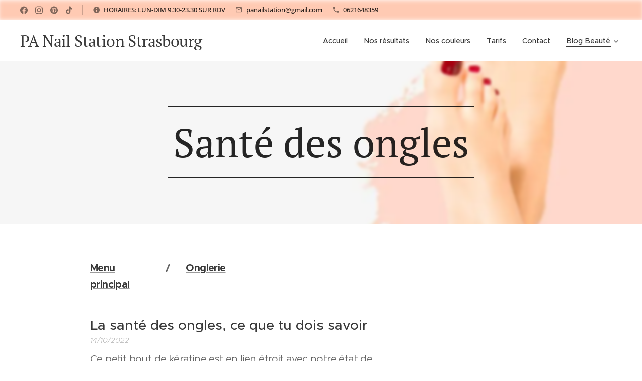

--- FILE ---
content_type: text/html; charset=UTF-8
request_url: https://www.panailstation.fr/sante-des-ongles/
body_size: 24254
content:
<!DOCTYPE html>
<html class="no-js" prefix="og: https://ogp.me/ns#" lang="fr">
<head><link rel="preconnect" href="https://duyn491kcolsw.cloudfront.net" crossorigin><link rel="preconnect" href="https://fonts.gstatic.com" crossorigin><meta charset="utf-8"><link rel="icon" href="https://duyn491kcolsw.cloudfront.net/files/2d/2di/2div3h.svg?ph=c2f1b00677" type="image/svg+xml" sizes="any"><link rel="icon" href="https://duyn491kcolsw.cloudfront.net/files/07/07f/07fzq8.svg?ph=c2f1b00677" type="image/svg+xml" sizes="16x16"><link rel="icon" href="https://duyn491kcolsw.cloudfront.net/files/1j/1j3/1j3767.ico?ph=c2f1b00677"><link rel="apple-touch-icon" href="https://duyn491kcolsw.cloudfront.net/files/1j/1j3/1j3767.ico?ph=c2f1b00677"><link rel="icon" href="https://duyn491kcolsw.cloudfront.net/files/1j/1j3/1j3767.ico?ph=c2f1b00677">
    <meta http-equiv="X-UA-Compatible" content="IE=edge">
    <title>Santé des ongles</title>
    <meta name="viewport" content="width=device-width,initial-scale=1">
    <meta name="msapplication-tap-highlight" content="no">
    
    <link href="https://duyn491kcolsw.cloudfront.net/files/0r/0rk/0rklmm.css?ph=c2f1b00677" media="print" rel="stylesheet">
    <link href="https://duyn491kcolsw.cloudfront.net/files/2e/2e5/2e5qgh.css?ph=c2f1b00677" media="screen and (min-width:100000em)" rel="stylesheet" data-type="cq" disabled>
    <link rel="stylesheet" href="https://duyn491kcolsw.cloudfront.net/files/41/41k/41kc5i.css?ph=c2f1b00677"><link rel="stylesheet" href="https://duyn491kcolsw.cloudfront.net/files/3b/3b2/3b2e8e.css?ph=c2f1b00677" media="screen and (min-width:37.5em)"><link rel="stylesheet" href="https://duyn491kcolsw.cloudfront.net/files/2v/2vp/2vpyx8.css?ph=c2f1b00677" data-wnd_color_scheme_file=""><link rel="stylesheet" href="https://duyn491kcolsw.cloudfront.net/files/34/34q/34qmjb.css?ph=c2f1b00677" data-wnd_color_scheme_desktop_file="" media="screen and (min-width:37.5em)" disabled=""><link rel="stylesheet" href="https://duyn491kcolsw.cloudfront.net/files/1j/1jo/1jorv9.css?ph=c2f1b00677" data-wnd_additive_color_file=""><link rel="stylesheet" href="https://duyn491kcolsw.cloudfront.net/files/0a/0a5/0a5rvp.css?ph=c2f1b00677" data-wnd_typography_file=""><link rel="stylesheet" href="https://duyn491kcolsw.cloudfront.net/files/2e/2el/2el9j5.css?ph=c2f1b00677" data-wnd_typography_desktop_file="" media="screen and (min-width:37.5em)" disabled=""><script>(()=>{let e=!1;const t=()=>{if(!e&&window.innerWidth>=600){for(let e=0,t=document.querySelectorAll('head > link[href*="css"][media="screen and (min-width:37.5em)"]');e<t.length;e++)t[e].removeAttribute("disabled");e=!0}};t(),window.addEventListener("resize",t),"container"in document.documentElement.style||fetch(document.querySelector('head > link[data-type="cq"]').getAttribute("href")).then((e=>{e.text().then((e=>{const t=document.createElement("style");document.head.appendChild(t),t.appendChild(document.createTextNode(e)),import("https://duyn491kcolsw.cloudfront.net/client/js.polyfill/container-query-polyfill.modern.js").then((()=>{let e=setInterval((function(){document.body&&(document.body.classList.add("cq-polyfill-loaded"),clearInterval(e))}),100)}))}))}))})()</script>
<link rel="preload stylesheet" href="https://duyn491kcolsw.cloudfront.net/files/2m/2m8/2m8msc.css?ph=c2f1b00677" as="style"><meta name="description" content="astuces, conseils, tous ce que vous devez savoir pour avoir des beaux ongles"><meta name="keywords" content="sante ongles"><meta name="generator" content="Webnode 2"><meta name="apple-mobile-web-app-capable" content="no"><meta name="apple-mobile-web-app-status-bar-style" content="black"><meta name="format-detection" content="telephone=no">

<meta name="google-site-verification" content="edjN0POcBf4LI_0WA99PFTdtd2A356EWJPqqUospsMA" />

<!-- Đặt thẻ này vào phần đầu hoặc ngay trước thẻ đóng phần nội dung của bạn. -->
<script src="https://apis.google.com/js/platform.js" async defer>
  {lang: 'fr'}
</script>

<!-- Google tag (gtag.js) -->
<script async src="https://www.googletagmanager.com/gtag/js?id=G-NY8JTPLYQC"></script>
<script>
  window.dataLayer = window.dataLayer || [];
  function gtag(){dataLayer.push(arguments);}
  gtag('js', new Date());

  gtag('config', 'G-NY8JTPLYQC');
</script>
<!-- Global site tag (gtag.js) - Google Analytics -->
<script async src="https://www.googletagmanager.com/gtag/js?id=UA-228771522-1"></script>
<script>
  window.dataLayer = window.dataLayer || [];
  function gtag(){dataLayer.push(arguments);}
  gtag('js', new Date());

  gtag('config', 'UA-228771522-1');
</script>

<script async custom-element="amp-auto-ads"
        src="https://cdn.ampproject.org/v0/amp-auto-ads-0.1.js">
</script><meta property="og:url" content="https://www.panailstation.fr/sante-des-ongles/"><meta property="og:title" content="Santé des ongles"><meta property="og:type" content="article"><meta property="og:description" content="astuces, conseils, tous ce que vous devez savoir pour avoir des beaux ongles"><meta property="og:site_name" content="Onglerie (Nail bar Strasbourg) de PA Nail Station - Salon de beauté"><meta property="og:image" content="https://c2f1b00677.clvaw-cdnwnd.com/f1f716809e68d1c88451bbac978165fd/200000747-36e4e36e52/700/4.png?ph=c2f1b00677"><meta property="og:article:published_time" content="2023-05-16T00:00:00+0200"><meta name="robots" content="index,follow"><link rel="canonical" href="https://www.panailstation.fr/sante-des-ongles/"><script>window.checkAndChangeSvgColor=function(c){try{var a=document.getElementById(c);if(a){c=[["border","borderColor"],["outline","outlineColor"],["color","color"]];for(var h,b,d,f=[],e=0,m=c.length;e<m;e++)if(h=window.getComputedStyle(a)[c[e][1]].replace(/\s/g,"").match(/^rgb[a]?\(([0-9]{1,3}),([0-9]{1,3}),([0-9]{1,3})/i)){b="";for(var g=1;3>=g;g++)b+=("0"+parseInt(h[g],10).toString(16)).slice(-2);"0"===b.charAt(0)&&(d=parseInt(b.substr(0,2),16),d=Math.max(16,d),b=d.toString(16)+b.slice(-4));f.push(c[e][0]+"="+b)}if(f.length){var k=a.getAttribute("data-src"),l=k+(0>k.indexOf("?")?"?":"&")+f.join("&");a.src!=l&&(a.src=l,a.outerHTML=a.outerHTML)}}}catch(n){}};</script><script>
		window._gtmDataLayer = window._gtmDataLayer || [];
		(function(w,d,s,l,i){w[l]=w[l]||[];w[l].push({'gtm.start':new Date().getTime(),event:'gtm.js'});
		var f=d.getElementsByTagName(s)[0],j=d.createElement(s),dl=l!='dataLayer'?'&l='+l:'';
		j.async=true;j.src='https://www.googletagmanager.com/gtm.js?id='+i+dl;f.parentNode.insertBefore(j,f);})
		(window,document,'script','_gtmDataLayer','GTM-542MMSL');</script></head>
<body class="l wt-blog l-default l-d-none b-btn-sq b-btn-s-l b-btn-dn b-btn-bw-1 img-d-n img-t-o img-h-z line-solid b-e-ds lbox-d c-s-n  hb-on  wnd-fe"><noscript>
				<iframe
				 src="https://www.googletagmanager.com/ns.html?id=GTM-542MMSL"
				 height="0"
				 width="0"
				 style="display:none;visibility:hidden"
				 >
				 </iframe>
			</noscript>

<div class="wnd-page l-page cs-gray ac-none t-t-fs-m t-t-fw-m t-t-sp-n t-t-d-n t-s-fs-m t-s-fw-m t-s-sp-n t-s-d-n t-p-fs-m t-p-fw-m t-p-sp-n t-h-fs-m t-h-fw-s t-h-sp-n t-bq-fs-m t-bq-fw-m t-bq-sp-n t-bq-d-q t-btn-fw-l t-nav-fw-l t-pd-fw-s t-nav-tt-n">
    <div class="l-w t cf t-22">
        <div class="l-bg cf">
            <div class="s-bg-l">
                
                
            </div>
        </div>
        <header class="l-h cf">
            <div class="sw cf">
	<div class="sw-c cf"><section class="s s-hb cf sc-ml wnd-background-image  wnd-w-wide wnd-hbs-on wnd-hbi-on wnd-hbi-news-on">
	<div class="s-w cf">
		<div class="s-o cf">
			<div class="s-bg cf">
                <div class="s-bg-l wnd-background-image fx-blur-strong bgpos-top-center bgatt-scroll">
                    <picture><source type="image/webp" srcset="https://c2f1b00677.clvaw-cdnwnd.com/f1f716809e68d1c88451bbac978165fd/200000833-9175091752/700/2-6.webp?ph=c2f1b00677 700w, https://c2f1b00677.clvaw-cdnwnd.com/f1f716809e68d1c88451bbac978165fd/200000833-9175091752/2-6.webp?ph=c2f1b00677 1877w, https://c2f1b00677.clvaw-cdnwnd.com/f1f716809e68d1c88451bbac978165fd/200000833-9175091752/2-6.webp?ph=c2f1b00677 2x" sizes="100vw" ><img src="https://c2f1b00677.clvaw-cdnwnd.com/f1f716809e68d1c88451bbac978165fd/200000740-f0f95f0f97/2.PNG?ph=c2f1b00677" width="1877" height="668" alt="" ></picture>
                    
                </div>
			</div>
			<div class="s-c">
                <div class="s-hb-c cf">
                    <div class="hb-si">
                        <div class="si">
    <div class="si-c"><a href="https://www.facebook.com/panailstation/" target="_blank" rel="noreferrer" title="Facebook"><svg xmlns="https://www.w3.org/2000/svg" viewBox="0 0 24 24" height="18px" width="18px"><path d="M24 12.073c0-6.627-5.373-12-12-12s-12 5.373-12 12c0 5.99 4.388 10.954 10.125 11.854v-8.385H7.078v-3.47h3.047V9.43c0-3.007 1.792-4.669 4.533-4.669 1.312 0 2.686.235 2.686.235v2.953H15.83c-1.491 0-1.956.925-1.956 1.874v2.25h3.328l-.532 3.47h-2.796v8.385C19.612 23.027 24 18.062 24 12.073z" fill="#bebebe"></path></svg></a><a href="https://www.instagram.com/pa_nail_station_strasbourg/" target="_blank" rel="noreferrer" title="Instagram"><svg viewBox="0 0 24 24" xmlns="https://www.w3.org/2000/svg" height="18px" width="18px"><path d="M12 0C8.74 0 8.333.015 7.053.072 5.775.132 4.905.333 4.14.63c-.789.306-1.459.717-2.126 1.384S.935 3.35.63 4.14C.333 4.905.131 5.775.072 7.053.012 8.333 0 8.74 0 12s.015 3.667.072 4.947c.06 1.277.261 2.148.558 2.913a5.885 5.885 0 001.384 2.126A5.868 5.868 0 004.14 23.37c.766.296 1.636.499 2.913.558C8.333 23.988 8.74 24 12 24s3.667-.015 4.947-.072c1.277-.06 2.148-.262 2.913-.558a5.898 5.898 0 002.126-1.384 5.86 5.86 0 001.384-2.126c.296-.765.499-1.636.558-2.913.06-1.28.072-1.687.072-4.947s-.015-3.667-.072-4.947c-.06-1.277-.262-2.149-.558-2.913a5.89 5.89 0 00-1.384-2.126A5.847 5.847 0 0019.86.63c-.765-.297-1.636-.499-2.913-.558C15.667.012 15.26 0 12 0zm0 2.16c3.203 0 3.585.016 4.85.071 1.17.055 1.805.249 2.227.415.562.217.96.477 1.382.896.419.42.679.819.896 1.381.164.422.36 1.057.413 2.227.057 1.266.07 1.646.07 4.85s-.015 3.585-.074 4.85c-.061 1.17-.256 1.805-.421 2.227a3.81 3.81 0 01-.899 1.382 3.744 3.744 0 01-1.38.896c-.42.164-1.065.36-2.235.413-1.274.057-1.649.07-4.859.07-3.211 0-3.586-.015-4.859-.074-1.171-.061-1.816-.256-2.236-.421a3.716 3.716 0 01-1.379-.899 3.644 3.644 0 01-.9-1.38c-.165-.42-.359-1.065-.42-2.235-.045-1.26-.061-1.649-.061-4.844 0-3.196.016-3.586.061-4.861.061-1.17.255-1.814.42-2.234.21-.57.479-.96.9-1.381.419-.419.81-.689 1.379-.898.42-.166 1.051-.361 2.221-.421 1.275-.045 1.65-.06 4.859-.06l.045.03zm0 3.678a6.162 6.162 0 100 12.324 6.162 6.162 0 100-12.324zM12 16c-2.21 0-4-1.79-4-4s1.79-4 4-4 4 1.79 4 4-1.79 4-4 4zm7.846-10.405a1.441 1.441 0 01-2.88 0 1.44 1.44 0 012.88 0z" fill="#bebebe"></path></svg></a><a href="https://www.pinterest.fr/panailstation" target="_blank" rel="noreferrer" title="Pinterest"><svg viewBox="0 0 24 24" xmlns="https://www.w3.org/2000/svg" height="18px" width="18px"><path d="M12.017 0C5.396 0 .029 5.367.029 11.987c0 5.079 3.158 9.417 7.618 11.162-.105-.949-.199-2.403.041-3.439.219-.937 1.406-5.957 1.406-5.957s-.359-.72-.359-1.781c0-1.663.967-2.911 2.168-2.911 1.024 0 1.518.769 1.518 1.688 0 1.029-.653 2.567-.992 3.992-.285 1.193.6 2.165 1.775 2.165 2.128 0 3.768-2.245 3.768-5.487 0-2.861-2.063-4.869-5.008-4.869-3.41 0-5.409 2.562-5.409 5.199 0 1.033.394 2.143.889 2.741.099.12.112.225.085.345-.09.375-.293 1.199-.334 1.363-.053.225-.172.271-.401.165-1.495-.69-2.433-2.878-2.433-4.646 0-3.776 2.748-7.252 7.92-7.252 4.158 0 7.392 2.967 7.392 6.923 0 4.135-2.607 7.462-6.233 7.462-1.214 0-2.354-.629-2.758-1.379l-.749 2.848c-.269 1.045-1.004 2.352-1.498 3.146 1.123.345 2.306.535 3.55.535 6.607 0 11.985-5.365 11.985-11.987C23.97 5.39 18.592.026 11.985.026L12.017 0z" fill="#bebebe"></path></svg></a><a href="https://www.tiktok.com/@panailstation" target="_blank" rel="noreferrer" title="Tiktok"><svg xmlns="https://www.w3.org/2000/svg" viewBox="0 0 24 24" height="18px" width="18px"><path d="M12.525.02c1.31-.02 2.61-.01 3.91-.02.08 1.53.63 3.09 1.75 4.17 1.12 1.11 2.7 1.62 4.24 1.79v4.03c-1.44-.05-2.89-.35-4.2-.97-.57-.26-1.1-.59-1.62-.93-.01 2.92.01 5.84-.02 8.75-.08 1.4-.54 2.79-1.35 3.94-1.31 1.92-3.58 3.17-5.91 3.21-1.43.08-2.86-.31-4.08-1.03-2.02-1.19-3.44-3.37-3.65-5.71-.02-.5-.03-1-.01-1.49.18-1.9 1.12-3.72 2.58-4.96 1.66-1.44 3.98-2.13 6.15-1.72.02 1.48-.04 2.96-.04 4.44-.99-.32-2.15-.23-3.02.37-.63.41-1.11 1.04-1.36 1.75-.21.51-.15 1.07-.14 1.61.24 1.64 1.82 3.02 3.5 2.87 1.12-.01 2.19-.66 2.77-1.61.19-.33.4-.67.41-1.06.1-1.79.06-3.57.07-5.36.01-4.03-.01-8.05.02-12.07z" fill="#bebebe"></path></svg></a></div>
</div>
                    </div>
                    <div class="hb-ci">
                        <div class="ci">
    <div class="ci-c" data-placeholder="Coordonnées de contact"><div class="ci-news"><span>HORAIRES: LUN-DIM 9.30-23.30 SUR RDV</span></div><div class="ci-mail"><span><a href="mailto:panailstation@gmail.com">panailstation@gmail.com</a></span></div><div class="ci-phone"><span><a href="tel:0621648359">0621648359</a></span></div></div>
</div>
                    </div>
                    <div class="hb-ccy">
                        
                    </div>
                    <div class="hb-lang">
                        
                    </div>
                </div>
			</div>
		</div>
	</div>
</section><section data-space="true" class="s s-hn s-hn-default wnd-mt-classic wnd-na-c logo-classic sc-w   wnd-w-wide wnd-nh-m hm-claims menu-default-underline-grow">
	<div class="s-w">
		<div class="s-o">

			<div class="s-bg">
                <div class="s-bg-l">
                    
                    
                </div>
			</div>

			<div class="h-w h-f wnd-fixed">

				<div class="n-l">
					<div class="s-c menu-nav">
						<div class="logo-block">
							<div class="b b-l logo logo-default logo-nb pt-serif wnd-logo-with-text logo-32 b-ls-l">
	<div class="b-l-c logo-content">
		<a class="b-l-link logo-link" href="/home/">

			

			

			<div class="b-l-br logo-br"></div>

			<div class="b-l-text logo-text-wrapper">
				<div class="b-l-text-w logo-text">
					<span class="b-l-text-c logo-text-cell">PA Nail Station Strasbourg</span>
				</div>
			</div>

		</a>
	</div>
</div>
						</div>

						<div id="menu-slider">
							<div id="menu-block">
								<nav id="menu"><div class="menu-font menu-wrapper">
	<a href="#" class="menu-close" rel="nofollow" title="Close Menu"></a>
	<ul role="menubar" aria-label="Menu" class="level-1">
		<li role="none" class="wnd-homepage">
			<a class="menu-item" role="menuitem" href="/home/"><span class="menu-item-text">Accueil</span></a>
			
		</li><li role="none">
			<a class="menu-item" role="menuitem" href="/galerie/"><span class="menu-item-text">Nos résultats</span></a>
			
		</li><li role="none">
			<a class="menu-item" role="menuitem" href="/nos-couleurs/"><span class="menu-item-text">Nos couleurs</span></a>
			
		</li><li role="none">
			<a class="menu-item" role="menuitem" href="/tarifs/"><span class="menu-item-text">Tarifs</span></a>
			
		</li><li role="none">
			<a class="menu-item" role="menuitem" href="/contact/"><span class="menu-item-text">Contact</span></a>
			
		</li><li role="none" class="wnd-active-path wnd-with-submenu">
			<a class="menu-item" role="menuitem" href="/blog-beaute/"><span class="menu-item-text">Blog Beauté</span></a>
			<ul role="menubar" aria-label="Menu" class="level-2">
		<li role="none" class="wnd-active-path wnd-with-submenu">
			<a class="menu-item" role="menuitem" href="/onglerie/"><span class="menu-item-text">Onglerie</span></a>
			<ul role="menubar" aria-label="Menu" class="level-3">
		<li role="none">
			<a class="menu-item" role="menuitem" href="/le-maquillage-des-ongles-les-poses-de-vernis/"><span class="menu-item-text">Le maquillage des ongles, les poses de vernis</span></a>
			
		</li><li role="none">
			<a class="menu-item" role="menuitem" href="/demaquillage-ongles/"><span class="menu-item-text">Le démaquillage des ongles</span></a>
			
		</li><li role="none">
			<a class="menu-item" role="menuitem" href="/mise-en-forme-ongle/"><span class="menu-item-text">La mise en forme des ongles</span></a>
			
		</li><li role="none">
			<a class="menu-item" role="menuitem" href="/travail-peaux/"><span class="menu-item-text">Le travail des peaux</span></a>
			
		</li><li role="none">
			<a class="menu-item" role="menuitem" href="/modelage-main-pied/"><span class="menu-item-text">Le modelage des mains et des pieds</span></a>
			
		</li><li role="none">
			<a class="menu-item" role="menuitem" href="/degraissage-nettoyage-polissage/"><span class="menu-item-text">Dégraissage, nettoyage, polissage et la protection des ongles</span></a>
			
		</li><li role="none" class="wnd-active wnd-active-path">
			<a class="menu-item" role="menuitem" href="/sante-des-ongles/"><span class="menu-item-text">Santé des ongles</span></a>
			
		</li>
	</ul>
		</li><li role="none">
			<a class="menu-item" role="menuitem" href="/epilation/"><span class="menu-item-text">Epilation</span></a>
			
		</li><li role="none">
			<a class="menu-item" role="menuitem" href="/maquillage/"><span class="menu-item-text">Maquillage</span></a>
			
		</li><li role="none">
			<a class="menu-item" role="menuitem" href="/modelage-relaxation/"><span class="menu-item-text">Modelage et relaxation</span></a>
			
		</li><li role="none" class="wnd-with-submenu">
			<a class="menu-item" role="menuitem" href="/tendance/"><span class="menu-item-text">Tendance</span></a>
			<ul role="menubar" aria-label="Menu" class="level-3">
		<li role="none">
			<a class="menu-item" role="menuitem" href="/hot-trends-ongles/"><span class="menu-item-text">Hot trends des ongles</span></a>
			
		</li>
	</ul>
		</li><li role="none">
			<a class="menu-item" role="menuitem" href="/autres/"><span class="menu-item-text">Autres</span></a>
			
		</li>
	</ul>
		</li>
	</ul>
	<span class="more-text">Plus</span>
</div></nav>
							</div>
						</div>

						<div class="cart-and-mobile">
							
							

							<div id="menu-mobile">
								<a href="#" id="menu-submit"><span></span>Menu</a>
							</div>
						</div>

					</div>
				</div>

			</div>

		</div>
	</div>
</section></div>
</div>
        </header>
        <main class="l-m cf">
            <div class="sw cf">
	<div class="sw-c cf"><section class="s s-hm s-hm-claims cf sc-ml wnd-background-image  wnd-w-wide wnd-s-higher wnd-h-50 wnd-nh-m wnd-p-cc hn-default">
	<div class="s-w cf">
		<div class="s-o cf">
			<div class="s-bg">
                <div class="s-bg-l wnd-background-image fx-blur-light bgpos-center-center bgatt-parallax">
                    <picture><source type="image/webp" srcset="https://c2f1b00677.clvaw-cdnwnd.com/f1f716809e68d1c88451bbac978165fd/200000748-83f5c83f5e/700/4-8.webp?ph=c2f1b00677 700w, https://c2f1b00677.clvaw-cdnwnd.com/f1f716809e68d1c88451bbac978165fd/200000748-83f5c83f5e/4-8.webp?ph=c2f1b00677 1864w, https://c2f1b00677.clvaw-cdnwnd.com/f1f716809e68d1c88451bbac978165fd/200000748-83f5c83f5e/4-8.webp?ph=c2f1b00677 2x" sizes="100vw" ><img src="https://c2f1b00677.clvaw-cdnwnd.com/f1f716809e68d1c88451bbac978165fd/200000747-36e4e36e52/4.png?ph=c2f1b00677" width="1864" height="680" alt="" fetchpriority="high" ></picture>
                    
                </div>
			</div>
			<div class="h-c s-c">
				<div class="h-c-b">
					<div class="h-c-b-i">
						<h1 class="claim cf"><span class="sit b claim-borders claim-nb pt-serif claim-80">
	<span class="sit-w"><span class="sit-c">Santé des ongles<br></span></span>
</span></h1>
					</div>
				</div>
			</div>
		</div>
	</div>
</section><section class="s s-basic cf sc-w   wnd-w-narrow wnd-s-normal wnd-h-auto">
	<div class="s-w cf">
		<div class="s-o s-fs cf">
			<div class="s-bg cf">
				<div class="s-bg-l">
                    
					
				</div>
			</div>
			<div class="s-c s-fs cf">
				<div class="ez cf">
	<div class="ez-c"><div class="cw cf">
	<div class="cw-c cf"><div class="c cf" style="width:15.576%;">
	<div class="c-c cf"><div class="b b-text cf">
	<div class="b-c b-text-c b-s b-s-t60 b-s-b60 b-cs cf"><p><strong><a href="https://www.panailstation.fr/blog-beaute/" target="_blank">Menu principal</a></strong></p></div>
</div></div>
</div><div class="c cf" style="width:84.424%;">
	<div class="c-c cf"><div class="b b-text cf">
	<div class="b-c b-text-c b-s b-s-t60 b-s-b60 b-cs cf"><p><strong>/&nbsp; &nbsp; &nbsp;&nbsp;<a href="https://www.panailstation.fr/onglerie/" target="_blank">Onglerie</a></strong></p></div>
</div></div>
</div></div>
</div><div class="blog blog-basic thumb-float no-grid b b-s">
	<div class="blog-wrapper b-cs">
		<div class="blog-container">
			<article class="item wnd-empty-thumbnail">
				<div class="item-wrapper">
					<div class="item-media"><a href="/l/la-sante-des-ongles-ce-que-tu-dois-savoir/"><div class="b-tb wnd-orientation-square" id="wnd_ThumbnailBlock_1g94cbjbfjdo00000000000000">
    
</div></a></div>
					<div class="item-content">
						<div class="item-head">
							<h2><a href="/l/la-sante-des-ongles-ce-que-tu-dois-savoir/"><div class="ld">
	<span class="ld-c">La santé des ongles, ce que tu dois savoir</span>
</div></a></h2>
							<div class="item-date"><div class="ld">
	<span class="ld-c">14/10/2022</span>
</div></div>
						</div>
						<div class="item-perex"><div class="perex">
	<div class="perex-content"><blockquote>Ce petit bout de kératine est en lien étroit avec notre état de santé global. Ainsi, de nombreuses pathologies peuvent affecter ongles des pieds ou des mains. La patience est le maître-mot pour les soigner comme il se doi(g)t.</blockquote></div>
</div></div>
					</div>
				</div>
			</article><article class="item wnd-empty-thumbnail">
				<div class="item-wrapper">
					<div class="item-media"><a href="/l/astuces-pour-avoir-de-beaux-ongles-blancs/"><div class="b-tb wnd-orientation-square" id="wnd_ThumbnailBlock_4sv6c8d3dvj000000000000000">
    
</div></a></div>
					<div class="item-content">
						<div class="item-head">
							<h2><a href="/l/astuces-pour-avoir-de-beaux-ongles-blancs/"><div class="ld">
	<span class="ld-c">Astuces pour avoir de beaux ongles blancs</span>
</div></a></h2>
							<div class="item-date"><div class="ld">
	<span class="ld-c">13/10/2022</span>
</div></div>
						</div>
						<div class="item-perex"><div class="perex">
	<div class="perex-content"><p><strong>Nos mains lorsqu'elles sont belles, font partie intégrante de notre beauté extérieure. Et avoir de belles mains, c'est avoir en particulier, des ongles blancs et résistants. Or nos ongles peuvent être jaunis par différents facteurs, tel le tabac, les fluctuations hormonales, ou encore la pose de vernis foncés. Dans cet article, découvrez conseils...</strong></p></div>
</div></div>
					</div>
				</div>
			</article><article class="item wnd-empty-thumbnail">
				<div class="item-wrapper">
					<div class="item-media"><a href="/l/comment-faire-pousser-ses-ongles-plus-vite/"><div class="b-tb wnd-orientation-square" id="wnd_ThumbnailBlock_2jq95640201000000000000000">
    
</div></a></div>
					<div class="item-content">
						<div class="item-head">
							<h2><a href="/l/comment-faire-pousser-ses-ongles-plus-vite/"><div class="ld">
	<span class="ld-c">Comment faire pousser ses ongles plus vite ?</span>
</div></a></h2>
							<div class="item-date"><div class="ld">
	<span class="ld-c">13/10/2022</span>
</div></div>
						</div>
						<div class="item-perex"><div class="perex">
	<div class="perex-content"><p><strong>Vous rêvez d'avoir de beaux longs ongles qui vous raffinent la main ? Mais vos ongles prennent beaucoup de temps pour pousser ? Et ils se cassent tout le temps ? Vous cherchez des astuces pour les faire pousser plus vite ? Mesdames, vous êtes à la bonne adresse ! Alors, ouvrez grand vos yeux et apportez votre carnet à recettes !...</strong></p></div>
</div></div>
					</div>
				</div>
			</article><article class="item wnd-empty-thumbnail">
				<div class="item-wrapper">
					<div class="item-media"><a href="/l/les-gestes-a-bannir-pour-avoir-de-beaux-ongles/"><div class="b-tb wnd-orientation-square" id="wnd_ThumbnailBlock_5gejrefpgsn000000000000000">
    
</div></a></div>
					<div class="item-content">
						<div class="item-head">
							<h2><a href="/l/les-gestes-a-bannir-pour-avoir-de-beaux-ongles/"><div class="ld">
	<span class="ld-c">Les gestes à bannir pour avoir de beaux ongles</span>
</div></a></h2>
							<div class="item-date"><div class="ld">
	<span class="ld-c">13/10/2022</span>
</div></div>
						</div>
						<div class="item-perex"><div class="perex">
	<div class="perex-content"><p><strong>Avoir de beaux ongles tout le temps, c'est le rêve de toutes. Mais nous le savons déjà, il faut toujours bien prendre soin de ses ongles des mains et des pieds, et s'il le faut consulter une prothésiste ongulaire. Mais en plus de notre routine de soins, il y a des gestes et habitudes à bannir pour toujours avoir de...</strong></p></div>
</div></div>
					</div>
				</div>
			</article><article class="item wnd-empty-thumbnail">
				<div class="item-wrapper">
					<div class="item-media"><a href="/l/prendre-soin-de-ses-ongles-en-hiver/"><div class="b-tb wnd-orientation-square" id="wnd_ThumbnailBlock_1f66ps9tub6o00000000000000">
    
</div></a></div>
					<div class="item-content">
						<div class="item-head">
							<h2><a href="/l/prendre-soin-de-ses-ongles-en-hiver/"><div class="ld">
	<span class="ld-c">Prendre Soin de ses Ongles en Hiver</span>
</div></a></h2>
							<div class="item-date"><div class="ld">
	<span class="ld-c">13/10/2022</span>
</div></div>
						</div>
						<div class="item-perex"><div class="perex">
	<div class="perex-content"><p><strong>Les cheveux tombent, la peau devient sèche et les ongles fragiles : c'est l'hiver qui arrive, mesdames ! Vos mains passent du froid à l'eau chaude, vos pieds sont, à la longueur de la journée, emprisonnés dans des chaussettes et des collants et vos ongles ? Ils souffrent. Ne paniquez pas mesdames, je viens à votre rescousse avec toutes les...</strong></p></div>
</div></div>
					</div>
				</div>
			</article><article class="item wnd-empty-thumbnail">
				<div class="item-wrapper">
					<div class="item-media"><a href="/l/les-secrets-a-savoir-sur-les-ongles/"><div class="b-tb wnd-orientation-square" id="wnd_ThumbnailBlock_15b9m1m5cgag00000000000000">
    
</div></a></div>
					<div class="item-content">
						<div class="item-head">
							<h2><a href="/l/les-secrets-a-savoir-sur-les-ongles/"><div class="ld">
	<span class="ld-c">Les secrets à savoir sur les ongles</span>
</div></a></h2>
							<div class="item-date"><div class="ld">
	<span class="ld-c">13/10/2022</span>
</div></div>
						</div>
						<div class="item-perex"><div class="perex">
	<div class="perex-content"><p><strong>Outre le vernis à ongles, la manucure classique, les ongles cassés ou abîmés qui nous intriguent, la plupart d'entre nous semblent ne pas donner assez d'importance aux ongles, qui sont bien plus complexes qu'une surface relativement dure servant à décorer les doigts ou les orteils. Et oui, les ongles font partie de notre corps, ils demandent de...</strong></p></div>
</div></div>
					</div>
				</div>
			</article><article class="item">
				<div class="item-wrapper">
					<div class="item-media"><a href="/l/les-ongles-mous-et-cassants/"><div class="b-tb wnd-orientation-landscape" id="wnd_ThumbnailBlock_qic2gj7c1ek00000000000000">
    <picture><source type="image/webp" srcset="https://c2f1b00677.clvaw-cdnwnd.com/f1f716809e68d1c88451bbac978165fd/200000711-b83b0b83b3/450/1-28.webp?ph=c2f1b00677 450w, https://c2f1b00677.clvaw-cdnwnd.com/f1f716809e68d1c88451bbac978165fd/200000711-b83b0b83b3/700/1-28.webp?ph=c2f1b00677 2x" sizes="100vw" ><img src="https://c2f1b00677.clvaw-cdnwnd.com/f1f716809e68d1c88451bbac978165fd/200000710-35c9435c96/1-188.jpg?ph=c2f1b00677" alt="" width="1024" height="680" loading="lazy" ></picture>
</div></a></div>
					<div class="item-content">
						<div class="item-head">
							<h2><a href="/l/les-ongles-mous-et-cassants/"><div class="ld">
	<span class="ld-c">Les ongles mous et cassants</span>
</div></a></h2>
							<div class="item-date"><div class="ld">
	<span class="ld-c">13/10/2022</span>
</div></div>
						</div>
						<div class="item-perex"><div class="perex">
	<div class="perex-content"><h3>Prothésiste Ongulaire - Fiche de cours - Maladie de l'ongle</h3></div>
</div></div>
					</div>
				</div>
			</article><article class="item">
				<div class="item-wrapper">
					<div class="item-media"><a href="/l/ongles-stries-naturopathie/"><div class="b-tb wnd-orientation-landscape" id="wnd_ThumbnailBlock_4c60b4siqn7000000000000000">
    <picture><source type="image/webp" srcset="https://c2f1b00677.clvaw-cdnwnd.com/f1f716809e68d1c88451bbac978165fd/200000672-191591915c/450/1-419.webp?ph=c2f1b00677 450w, https://c2f1b00677.clvaw-cdnwnd.com/f1f716809e68d1c88451bbac978165fd/200000672-191591915c/700/1-419.webp?ph=c2f1b00677 2x" sizes="100vw" ><img src="https://c2f1b00677.clvaw-cdnwnd.com/f1f716809e68d1c88451bbac978165fd/200000671-8b3c98b3cb/1-899.jpg?ph=c2f1b00677" alt="" width="640" height="427" loading="lazy" ></picture>
</div></a></div>
					<div class="item-content">
						<div class="item-head">
							<h2><a href="/l/ongles-stries-naturopathie/"><div class="ld">
	<span class="ld-c">&nbsp;Les ongles striés en naturopathie sont traités comment?</span>
</div></a></h2>
							<div class="item-date"><div class="ld">
	<span class="ld-c">30/09/2022</span>
</div></div>
						</div>
						<div class="item-perex"><div class="perex">
	<div class="perex-content"><p>Que sont les ongles striés ? Les stries des ongles sont des lignes verticales très légères/subtiles sur les ongles qui ne disparaissent pas avant longtemps. Elles représentent généralement un signe normal de vieillissement.</p></div>
</div></div>
					</div>
				</div>
			</article><article class="item">
				<div class="item-wrapper">
					<div class="item-media"><a href="/l/ongle-qui-ne-pousse-plus/"><div class="b-tb wnd-orientation-landscape" id="wnd_ThumbnailBlock_1jtcaug2jl0o00000000000000">
    <picture><source type="image/webp" srcset="https://c2f1b00677.clvaw-cdnwnd.com/f1f716809e68d1c88451bbac978165fd/200000670-8896288964/450/1-121.webp?ph=c2f1b00677 450w, https://c2f1b00677.clvaw-cdnwnd.com/f1f716809e68d1c88451bbac978165fd/200000670-8896288964/700/1-121.webp?ph=c2f1b00677 2x" sizes="100vw" ><img src="https://c2f1b00677.clvaw-cdnwnd.com/f1f716809e68d1c88451bbac978165fd/200000669-0fdd70fddb/1-429.jpg?ph=c2f1b00677" alt="" width="640" height="426" loading="lazy" ></picture>
</div></a></div>
					<div class="item-content">
						<div class="item-head">
							<h2><a href="/l/ongle-qui-ne-pousse-plus/"><div class="ld">
	<span class="ld-c">Découvrez les 8 raisons d’un ongle qui ne pousse plus</span>
</div></a></h2>
							<div class="item-date"><div class="ld">
	<span class="ld-c">30/09/2022</span>
</div></div>
						</div>
						<div class="item-perex"><div class="perex">
	<div class="perex-content"><p>Que ce soit un ongle unique ou plusieurs, la croissance des ongles peut être altérée par une multitude de facteurs dont vous pourriez ne pas être conscients. Des habitudes de vie à l'alimentation, divers éléments peuvent réellement impacter la santé de vos ongles.</p></div>
</div></div>
					</div>
				</div>
			</article><article class="item">
				<div class="item-wrapper">
					<div class="item-media"><a href="/l/ongles-vert-apres-la-pose-de-faux-ongles/"><div class="b-tb wnd-orientation-landscape" id="wnd_ThumbnailBlock_304kdgddd2bg00000000000000">
    <picture><source type="image/webp" srcset="https://c2f1b00677.clvaw-cdnwnd.com/f1f716809e68d1c88451bbac978165fd/200000668-d3e3fd3e41/450/1-294.webp?ph=c2f1b00677 450w, https://c2f1b00677.clvaw-cdnwnd.com/f1f716809e68d1c88451bbac978165fd/200000668-d3e3fd3e41/700/1-294.webp?ph=c2f1b00677 2x" sizes="100vw" ><img src="https://c2f1b00677.clvaw-cdnwnd.com/f1f716809e68d1c88451bbac978165fd/200000667-2da222da25/1-557.jpg?ph=c2f1b00677" alt="" width="1024" height="577" loading="lazy" ></picture>
</div></a></div>
					<div class="item-content">
						<div class="item-head">
							<h2><a href="/l/ongles-vert-apres-la-pose-de-faux-ongles/"><div class="ld">
	<span class="ld-c">Ongle vert après faux ongles : Causes et traitement</span>
</div></a></h2>
							<div class="item-date"><div class="ld">
	<span class="ld-c">30/09/2022</span>
</div></div>
						</div>
						<div class="item-perex"><div class="perex">
	<div class="perex-content"><p>Si vous regardez cet article, c'est que vous êtes probablement victime de ce qu'on appelle le syndrome des ongles verts (avec une bonne dose de sarcasme).</p></div>
</div></div>
					</div>
				</div>
			</article>
		</div>
		<div class="b b-s-0 b-s-t150 pager">
	<div class="pager-container">
		<a class="pager-prev wt-bold wnd-disabled" href="#">Articles récents</a>
		<a class="pager-next wt-bold wnd-link" href="/sante-des-ongles/p-gxmzc4oa/1">Anciens articles</a>
	</div>
</div>
	</div>
	<div class="blog-empty-listing"></div>
</div><div class="b b-html b-s">
	<div class="b-c">
		<iframe src="https://rcm-eu.amazon-adsystem.com/e/cm?o=8&amp;p=48&amp;l=ur1&amp;category=prime_video&amp;banner=1WPM16T3GQNXXGR11A02&amp;f=ifr&amp;linkID=6eb5029751bbb31ab260fe3f68f754c9&amp;t=panailstation-21&amp;tracking_id=panailstation-21" width="728" height="90" scrolling="no" border="0" marginwidth="0" style="border:none;" frameborder="0" sandbox="allow-scripts allow-same-origin allow-popups allow-top-navigation-by-user-activation"></iframe>
	</div>
</div><div class="b b-html b-s">
	<div class="b-c">
		<meta name="google-site-verification" content="edjN0POcBf4LI_0WA99PFTdtd2A356EWJPqqUospsMA">

<!-- Đặt thẻ này vào phần đầu hoặc ngay trước thẻ đóng phần nội dung của bạn. -->
<script src="https://apis.google.com/js/platform.js" async="" defer="">
  {lang: 'fr'}
</script>

<!-- Messenger Plugin de discussion Code -->
    <div id="fb-root"></div>

    <!-- Your Plugin de discussion code -->
    <div id="fb-customer-chat" class="fb-customerchat">
    </div>

    <script>
      var chatbox = document.getElementById('fb-customer-chat');
      chatbox.setAttribute("page_id", "1888238908056603");
      chatbox.setAttribute("attribution", "biz_inbox");
    </script>

    <!-- Your SDK code -->
    <script>
      window.fbAsyncInit = function() {
        FB.init({
          xfbml            : true,
          version          : 'v13.0'
        });
      };

      (function(d, s, id) {
        var js, fjs = d.getElementsByTagName(s)[0];
        if (d.getElementById(id)) return;
        js = d.createElement(s); js.id = id;
        js.src = 'https://connect.facebook.net/fr_FR/sdk/xfbml.customerchat.js';
        fjs.parentNode.insertBefore(js, fjs);
      }(document, 'script', 'facebook-jssdk'));
    </script>

<!-- Load Facebook SDK for JavaScript -->
<div id="fb-root"></div>
<script async="" defer="" src="https://connect.facebook.net/en_US/sdk.js#xfbml=1&amp;version=v2.6"></script>

<!-- Your embedded comments code -->
<div class="fb-comment-embed" data-href="https://www.facebook.com/zuck/posts/10102735452532991?comment_id=1070233703036185" data-width="500"></div>

<!-- WRONG! -->
<style type="text/css">
.fb-comment-comment {
  width: 500px;
}
</style>
<div class="fb-comment-comment" data-href="{your-comment-url}"></div>

<!-- CORRECT -->
<div class="fb-comment-comment" data-href="{your-comment-url}" data-width="500"></div>


<script async="" src="https://pagead2.googlesyndication.com/pagead/js/adsbygoogle.js?client=ca-pub-3177929016727661" crossorigin="anonymous"></script>


<script async="" src="https://pagead2.googlesyndication.com/pagead/js/adsbygoogle.js?client=ca-pub-3177929016727661" crossorigin="anonymous"></script>

<script async="" src="https://pagead2.googlesyndication.com/pagead/js/adsbygoogle.js?client=ca-pub-3177929016727661" crossorigin="anonymous"></script>
<ins class="adsbygoogle" style="display:block; text-align:center;" data-ad-layout="in-article" data-ad-format="fluid" data-ad-client="ca-pub-3177929016727661" data-ad-slot="6778787180"></ins>
<script>
     (adsbygoogle = window.adsbygoogle || []).push({});
</script>

<script async="" src="https://pagead2.googlesyndication.com/pagead/js/adsbygoogle.js?client=ca-pub-3177929016727661" crossorigin="anonymous"></script>
<!-- Test 2 -->
<ins class="adsbygoogle" style="display:block" data-ad-client="ca-pub-3177929016727661" data-ad-slot="4228645464" data-ad-format="auto" data-full-width-responsive="true"></ins>
<script>
     (adsbygoogle = window.adsbygoogle || []).push({});
</script>


<!-- Google tag (gtag.js) -->
<script async="" src="https://www.googletagmanager.com/gtag/js?id=G-NY8JTPLYQC"></script>
<script>
  window.dataLayer = window.dataLayer || [];
  function gtag(){dataLayer.push(arguments);}
  gtag('js', new Date());

  gtag('config', 'G-NY8JTPLYQC');
</script>
<!-- Global site tag (gtag.js) - Google Analytics -->
<script async="" src="https://www.googletagmanager.com/gtag/js?id=UA-228771522-1"></script>
<script>
  window.dataLayer = window.dataLayer || [];
  function gtag(){dataLayer.push(arguments);}
  gtag('js', new Date());

  gtag('config', 'UA-228771522-1');
</script>
<script async="" src="https://pagead2.googlesyndication.com/pagead/js/adsbygoogle.js?client=ca-pub-3177929016727661" crossorigin="anonymous"></script>
<ins class="adsbygoogle" style="display:block; text-align:center;" data-ad-layout="in-article" data-ad-format="fluid" data-ad-client="ca-pub-3177929016727661" data-ad-slot="8636725966"></ins>
<script>
     (adsbygoogle = window.adsbygoogle || []).push({});
</script>
	</div>
</div></div>
</div>
			</div>
		</div>
	</div>
</section></div>
</div>
        </main>
        <footer class="l-f cf">
            <div class="sw cf">
	<div class="sw-c cf"><section data-wn-border-element="s-f-border" class="s s-f s-f-basic s-f-simple sc-m wnd-background-image  wnd-w-narrow wnd-s-higher">
	<div class="s-w">
		<div class="s-o">
			<div class="s-bg">
                <div class="s-bg-l wnd-background-image fx-none bgpos-center-center bgatt-scroll overlay-black">
                    <picture><source type="image/webp" srcset="https://c2f1b00677.clvaw-cdnwnd.com/f1f716809e68d1c88451bbac978165fd/200000987-06d5206d55/700/image-crop-200000060.webp?ph=c2f1b00677 700w, https://c2f1b00677.clvaw-cdnwnd.com/f1f716809e68d1c88451bbac978165fd/200000987-06d5206d55/image-crop-200000060.webp?ph=c2f1b00677 1060w, https://c2f1b00677.clvaw-cdnwnd.com/f1f716809e68d1c88451bbac978165fd/200000987-06d5206d55/image-crop-200000060.webp?ph=c2f1b00677 2x" sizes="100vw" ><img src="https://c2f1b00677.clvaw-cdnwnd.com/f1f716809e68d1c88451bbac978165fd/200000063-0587806831/image-crop-200000060.jpeg?ph=c2f1b00677" width="1060" height="1044" alt="" loading="lazy" ></picture>
                    
                </div>
			</div>
			<div class="s-c s-f-l-w s-f-border">
				<div class="s-f-l b-s b-s-t0 b-s-b0">
					<div class="s-f-l-c s-f-l-c-first">
						<div class="s-f-cr"><span class="it b link">
	<span class="it-c">Site internet créé par PA Nail Station Strasbourg.&nbsp;&nbsp;|&nbsp;&nbsp;Taillé en 2021</span>
</span></div>
						<div class="s-f-sf">
                            <span class="sf b">
<span class="sf-content sf-c link">Optimisé par <a href="https://www.webnode.fr/?utm_source=text&utm_medium=footer&utm_content=wnd2&utm_campaign=signature" rel="noopener nofollow" target="_blank">Webnode</a></span>
</span>
                            
                            
                            
                            
                        </div>
					</div>
					<div class="s-f-l-c s-f-l-c-last">
						<div class="s-f-lang lang-select cf">
	
</div>
					</div>
                    <div class="s-f-l-c s-f-l-c-currency">
                        <div class="s-f-ccy ccy-select cf">
	
</div>
                    </div>
				</div>
			</div>
		</div>
	</div>
</section></div>
</div>
        </footer>
    </div>
    
</div>

<div class="fb-comments" data-href="https://panail.webnode.fr" data-colorscheme="light" data-numposts="5" data-width="500"></div>

<script async src="https://pagead2.googlesyndication.com/pagead/js/adsbygoogle.js?client=ca-pub-3177929016727661"
     crossorigin="anonymous"></script>

<script>
  (function(i,s,o,g,r,a,m){i['GoogleAnalyticsObject']=r;i[r]=i[r]||function(){
  (i[r].q=i[r].q||[]).push(arguments)},i[r].l=1*new Date();a=s.createElement(o),
  m=s.getElementsByTagName(o)[0];a.async=1;a.src=g;m.parentNode.insertBefore(a,m)
  })(window,document,'script','https://www.google-analytics.com/analytics.js','ga');

  ga('create', 'UA-98806947-1', 'auto');
  ga('send', 'pageview');

</script>
<!-- Đặt thẻ này vào nơi bạn muốn Nút +1 kết xuất. -->
<div class="g-plusone" data-size="tall" data-annotation="inline" data-width="300"></div>

<a href="https://twitter.com/share" class="twitter-share-button" data-show-count="false">Tweet</a><script async src="//platform.twitter.com/widgets.js" charset="utf-8"></script>


<script data-cfasync="false" type="text/javascript">(function(w, d) { var s = d.createElement('script'); s.src = '//delivery.adrecover.com/27181/adRecover.js'; s.type = 'text/javascript'; s.async = true; (d.getElementsByTagName('head')[0] || d.getElementsByTagName('body')[0]).appendChild(s); })(window, document);</script>



<!-- Messenger Plugin de discussion Code -->
    <div id="fb-root"></div>

    <!-- Your Plugin de discussion code -->
    <div id="fb-customer-chat" class="fb-customerchat">
    </div>

    <script>
      var chatbox = document.getElementById('fb-customer-chat');
      chatbox.setAttribute("page_id", "1888238908056603");
      chatbox.setAttribute("attribution", "biz_inbox");
    </script>

    <!-- Your SDK code -->
    <script>
      window.fbAsyncInit = function() {
        FB.init({
          xfbml            : true,
          version          : 'v13.0'
        });
      };

      (function(d, s, id) {
        var js, fjs = d.getElementsByTagName(s)[0];
        if (d.getElementById(id)) return;
        js = d.createElement(s); js.id = id;
        js.src = 'https://connect.facebook.net/fr_FR/sdk/xfbml.customerchat.js';
        fjs.parentNode.insertBefore(js, fjs);
      }(document, 'script', 'facebook-jssdk'));
    </script>

<script async src="https://pagead2.googlesyndication.com/pagead/js/adsbygoogle.js?client=ca-pub-3177929016727661"
     crossorigin="anonymous"></script>

<amp-auto-ads type="adsense"
        data-ad-client="ca-pub-3177929016727661">
</amp-auto-ads>
<script src="https://duyn491kcolsw.cloudfront.net/files/3e/3em/3eml8v.js?ph=c2f1b00677" crossorigin="anonymous" type="module"></script><script>document.querySelector(".wnd-fe")&&[...document.querySelectorAll(".c")].forEach((e=>{const t=e.querySelector(".b-text:only-child");t&&""===t.querySelector(".b-text-c").innerText&&e.classList.add("column-empty")}))</script>


<script src="https://duyn491kcolsw.cloudfront.net/client.fe/js.compiled/lang.fr.2091.js?ph=c2f1b00677" crossorigin="anonymous"></script><script src="https://duyn491kcolsw.cloudfront.net/client.fe/js.compiled/compiled.multi.2-2197.js?ph=c2f1b00677" crossorigin="anonymous"></script><script>var wnd = wnd || {};wnd.$data = {"image_content_items":{"wnd_ThumbnailBlock_42296":{"id":"wnd_ThumbnailBlock_42296","type":"wnd.pc.ThumbnailBlock"},"wnd_HeaderSection_header_main_811695827":{"id":"wnd_HeaderSection_header_main_811695827","type":"wnd.pc.HeaderSection"},"wnd_ImageBlock_526776396":{"id":"wnd_ImageBlock_526776396","type":"wnd.pc.ImageBlock"},"wnd_ThumbnailBlock_1g94cbjbfjdo00000000000000":{"id":"wnd_ThumbnailBlock_1g94cbjbfjdo00000000000000","type":"wnd.pc.ThumbnailBlock"},"wnd_ThumbnailBlock_4sv6c8d3dvj000000000000000":{"id":"wnd_ThumbnailBlock_4sv6c8d3dvj000000000000000","type":"wnd.pc.ThumbnailBlock"},"wnd_ThumbnailBlock_2jq95640201000000000000000":{"id":"wnd_ThumbnailBlock_2jq95640201000000000000000","type":"wnd.pc.ThumbnailBlock"},"wnd_ThumbnailBlock_5gejrefpgsn000000000000000":{"id":"wnd_ThumbnailBlock_5gejrefpgsn000000000000000","type":"wnd.pc.ThumbnailBlock"},"wnd_ThumbnailBlock_1f66ps9tub6o00000000000000":{"id":"wnd_ThumbnailBlock_1f66ps9tub6o00000000000000","type":"wnd.pc.ThumbnailBlock"},"wnd_ThumbnailBlock_15b9m1m5cgag00000000000000":{"id":"wnd_ThumbnailBlock_15b9m1m5cgag00000000000000","type":"wnd.pc.ThumbnailBlock"},"wnd_ThumbnailBlock_qic2gj7c1ek00000000000000":{"id":"wnd_ThumbnailBlock_qic2gj7c1ek00000000000000","type":"wnd.pc.ThumbnailBlock"},"wnd_ThumbnailBlock_4c60b4siqn7000000000000000":{"id":"wnd_ThumbnailBlock_4c60b4siqn7000000000000000","type":"wnd.pc.ThumbnailBlock"},"wnd_ThumbnailBlock_1jtcaug2jl0o00000000000000":{"id":"wnd_ThumbnailBlock_1jtcaug2jl0o00000000000000","type":"wnd.pc.ThumbnailBlock"},"wnd_ThumbnailBlock_304kdgddd2bg00000000000000":{"id":"wnd_ThumbnailBlock_304kdgddd2bg00000000000000","type":"wnd.pc.ThumbnailBlock"},"wnd_LogoBlock_9471":{"id":"wnd_LogoBlock_9471","type":"wnd.pc.LogoBlock"},"wnd_FooterSection_footer_61145":{"id":"wnd_FooterSection_footer_61145","type":"wnd.pc.FooterSection"}},"svg_content_items":{"wnd_ImageBlock_526776396":{"id":"wnd_ImageBlock_526776396","type":"wnd.pc.ImageBlock"},"wnd_LogoBlock_9471":{"id":"wnd_LogoBlock_9471","type":"wnd.pc.LogoBlock"}},"content_items":[],"eshopSettings":{"ESHOP_SETTINGS_DISPLAY_PRICE_WITHOUT_VAT":false,"ESHOP_SETTINGS_DISPLAY_ADDITIONAL_VAT":false,"ESHOP_SETTINGS_DISPLAY_SHIPPING_COST":false},"project_info":{"isMultilanguage":false,"isMulticurrency":false,"eshop_tax_enabled":"0","country_code":"","contact_state":null,"eshop_tax_type":"VAT","eshop_discounts":false,"graphQLURL":"https:\/\/panailstation.fr\/servers\/graphql\/","iubendaSettings":{"cookieBarCode":"","cookiePolicyCode":"","privacyPolicyCode":"","termsAndConditionsCode":""}}};</script><script>wnd.$system = {"fileSystemType":"aws_s3","localFilesPath":"https:\/\/www.panailstation.fr\/_files\/","awsS3FilesPath":"https:\/\/c2f1b00677.clvaw-cdnwnd.com\/f1f716809e68d1c88451bbac978165fd\/","staticFiles":"https:\/\/duyn491kcolsw.cloudfront.net\/files","isCms":false,"staticCDNServers":["https:\/\/duyn491kcolsw.cloudfront.net\/"],"fileUploadAllowExtension":["jpg","jpeg","jfif","png","gif","bmp","ico","svg","webp","tiff","pdf","doc","docx","ppt","pptx","pps","ppsx","odt","xls","xlsx","txt","rtf","mp3","wma","wav","ogg","amr","flac","m4a","3gp","avi","wmv","mov","mpg","mkv","mp4","mpeg","m4v","swf","gpx","stl","csv","xml","txt","dxf","dwg","iges","igs","step","stp"],"maxUserFormFileLimit":4194304,"frontendLanguage":"fr","backendLanguage":"fr","frontendLanguageId":"1","page":{"id":200008690,"identifier":"sante-des-ongles","template":{"id":200000471,"styles":{"background":{"default":null},"additiveColor":"ac-none","scheme":"cs-gray","lineStyle":"line-solid","imageTitle":"img-t-o","imageHover":"img-h-z","imageStyle":"img-d-n","buttonDecoration":"b-btn-dn","buttonStyle":"b-btn-sq","buttonSize":"b-btn-s-l","buttonBorders":"b-btn-bw-1","lightboxStyle":"lbox-d","eshopGridItemStyle":"b-e-ds","eshopGridItemAlign":"b-e-c","columnSpaces":"c-s-n","layoutType":"l-default","layoutDecoration":"l-d-none","formStyle":"default","menuType":"","menuStyle":"menu-default-underline-grow","sectionWidth":"wnd-w-narrow","sectionSpace":"wnd-s-normal","typography":"t-22_new","acHeadings":false,"acSubheadings":false,"acIcons":false,"acOthers":false,"acMenu":false,"buttonWeight":"t-btn-fw-l","productWeight":"t-pd-fw-s","menuWeight":"t-nav-fw-l","headerBarStyle":"hb-on","typoTitleSizes":"t-t-fs-m","typoTitleWeights":"t-t-fw-m","typoTitleSpacings":"t-t-sp-n","typoTitleDecorations":"t-t-d-n","typoHeadingSizes":"t-h-fs-m","typoHeadingWeights":"t-h-fw-s","typoHeadingSpacings":"t-h-sp-n","typoSubtitleSizes":"t-s-fs-m","typoSubtitleWeights":"t-s-fw-m","typoSubtitleSpacings":"t-s-sp-n","typoSubtitleDecorations":"t-s-d-n","typoParagraphSizes":"t-p-fs-m","typoParagraphWeights":"t-p-fw-m","typoParagraphSpacings":"t-p-sp-n","typoBlockquoteSizes":"t-bq-fs-m","typoBlockquoteWeights":"t-bq-fw-m","typoBlockquoteSpacings":"t-bq-sp-n","typoBlockquoteDecorations":"t-bq-d-q","menuTextTransform":"t-nav-tt-n"}},"layout":"blog","name":"Sant\u00e9 des ongles","html_title":"Sant\u00e9 des ongles","language":"fr","langId":1,"isHomepage":false,"meta_description":"astuces, conseils, tous ce que vous devez savoir pour avoir des beaux ongles","meta_keywords":"sante ongles","header_code":"\u003Cmeta name=\u0022google-site-verification\u0022 content=\u0022edjN0POcBf4LI_0WA99PFTdtd2A356EWJPqqUospsMA\u0022 \/\u003E\n\n\u003C!-- \u0110\u1eb7t th\u1ebb n\u00e0y v\u00e0o ph\u1ea7n \u0111\u1ea7u ho\u1eb7c ngay tr\u01b0\u1edbc th\u1ebb \u0111\u00f3ng ph\u1ea7n n\u1ed9i dung c\u1ee7a b\u1ea1n. --\u003E\n\u003Cscript src=\u0022https:\/\/apis.google.com\/js\/platform.js\u0022 async defer\u003E\n  {lang: 'fr'}\n\u003C\/script\u003E\n\n\u003C!-- Google tag (gtag.js) --\u003E\n\u003Cscript async src=\u0022https:\/\/www.googletagmanager.com\/gtag\/js?id=G-NY8JTPLYQC\u0022\u003E\u003C\/script\u003E\n\u003Cscript\u003E\n  window.dataLayer = window.dataLayer || [];\n  function gtag(){dataLayer.push(arguments);}\n  gtag('js', new Date());\n\n  gtag('config', 'G-NY8JTPLYQC');\n\u003C\/script\u003E\n\u003C!-- Global site tag (gtag.js) - Google Analytics --\u003E\n\u003Cscript async src=\u0022https:\/\/www.googletagmanager.com\/gtag\/js?id=UA-228771522-1\u0022\u003E\u003C\/script\u003E\n\u003Cscript\u003E\n  window.dataLayer = window.dataLayer || [];\n  function gtag(){dataLayer.push(arguments);}\n  gtag('js', new Date());\n\n  gtag('config', 'UA-228771522-1');\n\u003C\/script\u003E\n\n\u003Cscript async custom-element=\u0022amp-auto-ads\u0022\n        src=\u0022https:\/\/cdn.ampproject.org\/v0\/amp-auto-ads-0.1.js\u0022\u003E\n\u003C\/script\u003E","footer_code":"\u003Cdiv class=\u0022fb-comments\u0022 data-href=\u0022https:\/\/panail.webnode.fr\u0022 data-colorscheme=\u0022light\u0022 data-numposts=\u00225\u0022 data-width=\u0022500\u0022\u003E\u003C\/div\u003E\n\n\u003Cscript async src=\u0022https:\/\/pagead2.googlesyndication.com\/pagead\/js\/adsbygoogle.js?client=ca-pub-3177929016727661\u0022\n     crossorigin=\u0022anonymous\u0022\u003E\u003C\/script\u003E\n\n\u003Cscript\u003E\n  (function(i,s,o,g,r,a,m){i['GoogleAnalyticsObject']=r;i[r]=i[r]||function(){\n  (i[r].q=i[r].q||[]).push(arguments)},i[r].l=1*new Date();a=s.createElement(o),\n  m=s.getElementsByTagName(o)[0];a.async=1;a.src=g;m.parentNode.insertBefore(a,m)\n  })(window,document,'script','https:\/\/www.google-analytics.com\/analytics.js','ga');\n\n  ga('create', 'UA-98806947-1', 'auto');\n  ga('send', 'pageview');\n\n\u003C\/script\u003E\n\u003C!-- \u0110\u1eb7t th\u1ebb n\u00e0y v\u00e0o n\u01a1i b\u1ea1n mu\u1ed1n N\u00fat +1 k\u1ebft xu\u1ea5t. --\u003E\n\u003Cdiv class=\u0022g-plusone\u0022 data-size=\u0022tall\u0022 data-annotation=\u0022inline\u0022 data-width=\u0022300\u0022\u003E\u003C\/div\u003E\n\n\u003Ca href=\u0022https:\/\/twitter.com\/share\u0022 class=\u0022twitter-share-button\u0022 data-show-count=\u0022false\u0022\u003ETweet\u003C\/a\u003E\u003Cscript async src=\u0022\/\/platform.twitter.com\/widgets.js\u0022 charset=\u0022utf-8\u0022\u003E\u003C\/script\u003E\n\n\n\u003Cscript data-cfasync=\u0022false\u0022 type=\u0022text\/javascript\u0022\u003E(function(w, d) { var s = d.createElement('script'); s.src = '\/\/delivery.adrecover.com\/27181\/adRecover.js'; s.type = 'text\/javascript'; s.async = true; (d.getElementsByTagName('head')[0] || d.getElementsByTagName('body')[0]).appendChild(s); })(window, document);\u003C\/script\u003E\n\n\n\n\u003C!-- Messenger Plugin de discussion Code --\u003E\n    \u003Cdiv id=\u0022fb-root\u0022\u003E\u003C\/div\u003E\n\n    \u003C!-- Your Plugin de discussion code --\u003E\n    \u003Cdiv id=\u0022fb-customer-chat\u0022 class=\u0022fb-customerchat\u0022\u003E\n    \u003C\/div\u003E\n\n    \u003Cscript\u003E\n      var chatbox = document.getElementById('fb-customer-chat');\n      chatbox.setAttribute(\u0022page_id\u0022, \u00221888238908056603\u0022);\n      chatbox.setAttribute(\u0022attribution\u0022, \u0022biz_inbox\u0022);\n    \u003C\/script\u003E\n\n    \u003C!-- Your SDK code --\u003E\n    \u003Cscript\u003E\n      window.fbAsyncInit = function() {\n        FB.init({\n          xfbml            : true,\n          version          : 'v13.0'\n        });\n      };\n\n      (function(d, s, id) {\n        var js, fjs = d.getElementsByTagName(s)[0];\n        if (d.getElementById(id)) return;\n        js = d.createElement(s); js.id = id;\n        js.src = 'https:\/\/connect.facebook.net\/fr_FR\/sdk\/xfbml.customerchat.js';\n        fjs.parentNode.insertBefore(js, fjs);\n      }(document, 'script', 'facebook-jssdk'));\n    \u003C\/script\u003E\n\n\u003Cscript async src=\u0022https:\/\/pagead2.googlesyndication.com\/pagead\/js\/adsbygoogle.js?client=ca-pub-3177929016727661\u0022\n     crossorigin=\u0022anonymous\u0022\u003E\u003C\/script\u003E\n\n\u003Camp-auto-ads type=\u0022adsense\u0022\n        data-ad-client=\u0022ca-pub-3177929016727661\u0022\u003E\n\u003C\/amp-auto-ads\u003E","styles":{"pageBased":{"navline":{"style":{"sectionWidth":"wnd-w-wider","sectionHeight":"wnd-nh-m","sectionPosition":"wnd-na-c"}}}},"countFormsEntries":[]},"listingsPrefix":"\/l\/","productPrefix":"\/p\/","cartPrefix":"\/cart\/","checkoutPrefix":"\/checkout\/","searchPrefix":"\/search\/","isCheckout":false,"isEshop":false,"hasBlog":true,"isProductDetail":false,"isListingDetail":false,"listing_page":[],"hasEshopAnalytics":false,"gTagId":null,"gAdsId":null,"format":{"be":{"DATE_TIME":{"mask":"%d\/%m\/%Y %H:%M","regexp":"^(((0?[1-9]|[1,2][0-9]|3[0,1])\\\/(0?[1-9]|1[0-2])\\\/[0-9]{1,4})(( [0-1][0-9]| 2[0-3]):[0-5][0-9])?|(([0-9]{4}(0[1-9]|1[0-2])(0[1-9]|[1,2][0-9]|3[0,1])(0[0-9]|1[0-9]|2[0-3])[0-5][0-9][0-5][0-9])))?$"},"DATE":{"mask":"%d\/%m\/%Y","regexp":"^((0?[1-9]|[1,2][0-9]|3[0,1])\\\/(0?[1-9]|1[0-2])\\\/[0-9]{1,4})$"},"CURRENCY":{"mask":{"point":",","thousands":" ","decimals":2,"mask":"%s","zerofill":true}}},"fe":{"DATE_TIME":{"mask":"%d\/%m\/%Y %H:%M","regexp":"^(((0?[1-9]|[1,2][0-9]|3[0,1])\\\/(0?[1-9]|1[0-2])\\\/[0-9]{1,4})(( [0-1][0-9]| 2[0-3]):[0-5][0-9])?|(([0-9]{4}(0[1-9]|1[0-2])(0[1-9]|[1,2][0-9]|3[0,1])(0[0-9]|1[0-9]|2[0-3])[0-5][0-9][0-5][0-9])))?$"},"DATE":{"mask":"%d\/%m\/%Y","regexp":"^((0?[1-9]|[1,2][0-9]|3[0,1])\\\/(0?[1-9]|1[0-2])\\\/[0-9]{1,4})$"},"CURRENCY":{"mask":{"point":",","thousands":" ","decimals":2,"mask":"%s","zerofill":true}}}},"e_product":null,"listing_item":null,"feReleasedFeatures":{"dualCurrency":false,"HeurekaSatisfactionSurvey":true,"productAvailability":true},"labels":{"dualCurrency.fixedRate":"","invoicesGenerator.W2EshopInvoice.alreadyPayed":"Ne payez pas ! - D\u00e9j\u00e0 pay\u00e9","invoicesGenerator.W2EshopInvoice.amount":"Quantit\u00e9:","invoicesGenerator.W2EshopInvoice.contactInfo":"Informations de contact :","invoicesGenerator.W2EshopInvoice.couponCode":"Code coupon :","invoicesGenerator.W2EshopInvoice.customer":"Client :","invoicesGenerator.W2EshopInvoice.dateOfIssue":"Date d'\u00e9mission :","invoicesGenerator.W2EshopInvoice.dateOfTaxableSupply":"Date de la livraison taxable :","invoicesGenerator.W2EshopInvoice.dic":"Num\u00e9ro de TVA","invoicesGenerator.W2EshopInvoice.discount":"R\u00e9duction","invoicesGenerator.W2EshopInvoice.dueDate":"Date d'\u00e9ch\u00e9ance :","invoicesGenerator.W2EshopInvoice.email":"Email:","invoicesGenerator.W2EshopInvoice.filenamePrefix":"Facture-","invoicesGenerator.W2EshopInvoice.fiscalCode":"Code fiscal :","invoicesGenerator.W2EshopInvoice.freeShipping":"Livraison gratuite","invoicesGenerator.W2EshopInvoice.ic":"ID de la soci\u00e9t\u00e9 :","invoicesGenerator.W2EshopInvoice.invoiceNo":"Num\u00e9ro de facture","invoicesGenerator.W2EshopInvoice.invoiceNoTaxed":"Facture - Num\u00e9ro de la facture fiscale","invoicesGenerator.W2EshopInvoice.notVatPayers":"Non enregistr\u00e9 \u00e0 la TVA","invoicesGenerator.W2EshopInvoice.orderNo":"Num\u00e9ro de commande","invoicesGenerator.W2EshopInvoice.paymentPrice":"Prix du moyen de paiement :","invoicesGenerator.W2EshopInvoice.pec":"PEC:","invoicesGenerator.W2EshopInvoice.phone":"Num\u00e9ro de t\u00e9l\u00e9phone :","invoicesGenerator.W2EshopInvoice.priceExTax":"Prix hors taxe :","invoicesGenerator.W2EshopInvoice.priceIncludingTax":"Prix TTC :","invoicesGenerator.W2EshopInvoice.product":"Produit :","invoicesGenerator.W2EshopInvoice.productNr":"Num\u00e9ro de produit :","invoicesGenerator.W2EshopInvoice.recipientCode":"Code destinataire :","invoicesGenerator.W2EshopInvoice.shippingAddress":"Adresse de livraison:","invoicesGenerator.W2EshopInvoice.shippingPrice":"Prix d'exp\u00e9dition :","invoicesGenerator.W2EshopInvoice.subtotal":"Sous-total :","invoicesGenerator.W2EshopInvoice.sum":"Total:","invoicesGenerator.W2EshopInvoice.supplier":"Fournisseur:","invoicesGenerator.W2EshopInvoice.tax":"Taxe:","invoicesGenerator.W2EshopInvoice.total":"Total:","invoicesGenerator.W2EshopInvoice.web":"Internet:","wnd.errorBandwidthStorage.description":"Nous vous pr\u00e9sentons nos excuses pour les d\u00e9sagr\u00e9ments occasionn\u00e9s. Si vous \u00eates propri\u00e9taire d'un site web, veuillez vous connecter \u00e0 votre compte pour savoir comment remettre votre site en ligne.","wnd.errorBandwidthStorage.heading":"Ce site est temporairement indisponible (ou en cours de maintenance)","wnd.es.CheckoutShippingService.correiosDeliveryWithSpecialConditions":"Le code postal de destination est soumis \u00e0 des conditions de livraison sp\u00e9ciales par ECT et sera effectu\u00e9 avec l'ajout d'un maximum de 7 (sept) jours ouvrables \u00e0 la p\u00e9riode normale.","wnd.es.CheckoutShippingService.correiosWithoutHomeDelivery":"Le code postal de destination est temporairement sans livraison \u00e0 domicile. La livraison sera effectu\u00e9e \u00e0 l'agence indiqu\u00e9e dans l'avis d'arriv\u00e9e qui sera livr\u00e9 \u00e0 l'adresse du destinataire","wnd.es.ProductEdit.unit.cm":"cm","wnd.es.ProductEdit.unit.floz":"fl oz","wnd.es.ProductEdit.unit.ft":"ft","wnd.es.ProductEdit.unit.ft2":"ft\u00b2","wnd.es.ProductEdit.unit.g":"g","wnd.es.ProductEdit.unit.gal":"gal","wnd.es.ProductEdit.unit.in":"in","wnd.es.ProductEdit.unit.inventoryQuantity":"pcs","wnd.es.ProductEdit.unit.inventorySize":"cm","wnd.es.ProductEdit.unit.inventorySize.cm":"cm","wnd.es.ProductEdit.unit.inventorySize.inch":"inch","wnd.es.ProductEdit.unit.inventoryWeight":"kg","wnd.es.ProductEdit.unit.inventoryWeight.kg":"kg","wnd.es.ProductEdit.unit.inventoryWeight.lb":"lb","wnd.es.ProductEdit.unit.l":"l","wnd.es.ProductEdit.unit.m":"m","wnd.es.ProductEdit.unit.m2":"m\u00b2","wnd.es.ProductEdit.unit.m3":"m\u00b3","wnd.es.ProductEdit.unit.mg":"mg","wnd.es.ProductEdit.unit.ml":"ml","wnd.es.ProductEdit.unit.mm":"mm","wnd.es.ProductEdit.unit.oz":"oz","wnd.es.ProductEdit.unit.pcs":"qt\u00e9","wnd.es.ProductEdit.unit.pt":"pt","wnd.es.ProductEdit.unit.qt":"qt","wnd.es.ProductEdit.unit.yd":"yd","wnd.es.ProductList.inventory.outOfStock":"Indisponible","wnd.fe.CheckoutFi.creditCard":"Carte de cr\u00e9dit","wnd.fe.CheckoutSelectMethodKlarnaPlaygroundItem":"{name} playground test","wnd.fe.CheckoutSelectMethodZasilkovnaItem.change":"Change pick up point","wnd.fe.CheckoutSelectMethodZasilkovnaItem.choose":"Choose your pick up point","wnd.fe.CheckoutSelectMethodZasilkovnaItem.error":"Please select a pick up point","wnd.fe.CheckoutZipField.brInvalid":"Veuillez saisir un code postal valide au format XXXXX","wnd.fe.CookieBar.message":"Ce site web utilise des \u00ab cookies \u00bb afin d'optimiser l'acc\u00e8s et am\u00e9liorer votre exp\u00e9rience sur notre site. En utilisant votre navigation sur ce site, vous acceptez des cookies.","wnd.fe.FeFooter.createWebsite":"Cr\u00e9ez votre site web gratuitement !","wnd.fe.FormManager.error.file.invalidExtOrCorrupted":"Ce fichier ne peut pas \u00eatre trait\u00e9. Soit le fichier a \u00e9t\u00e9 corrompu, soit l'extension ne correspond pas au format du fichier.","wnd.fe.FormManager.error.file.notAllowedExtension":"Le type de fichier \u0022{EXTENSION}\u0022 n'est pas autoris\u00e9.","wnd.fe.FormManager.error.file.required":"S\u00e9lectionnez un fichier.","wnd.fe.FormManager.error.file.sizeExceeded":"La taille limite des fichiers \u00e0 envoyer est de {SIZE} Mo.","wnd.fe.FormManager.error.userChangePassword":"Les mots de passe ne correspondent pas","wnd.fe.FormManager.error.userLogin.inactiveAccount":"Votre inscription n'est pas encore confirm\u00e9e, vous ne pouvez pas vous connecter.","wnd.fe.FormManager.error.userLogin.invalidLogin":"Le nom d'utilisateur ou le mot de passe est incorrect !","wnd.fe.FreeBarBlock.buttonText":"Commencer","wnd.fe.FreeBarBlock.longText":"Ce site internet a \u00e9t\u00e9 r\u00e9alis\u00e9 avec Webnode. \u003Cstrong\u003ECr\u00e9ez le votre \u003C\/strong\u003E gratuitement aujourd'hui !","wnd.fe.ListingData.shortMonthName.Apr":"avr.","wnd.fe.ListingData.shortMonthName.Aug":"ao\u00fbt","wnd.fe.ListingData.shortMonthName.Dec":"d\u00e9c.","wnd.fe.ListingData.shortMonthName.Feb":"f\u00e9vr.","wnd.fe.ListingData.shortMonthName.Jan":"janv.","wnd.fe.ListingData.shortMonthName.Jul":"juill.","wnd.fe.ListingData.shortMonthName.Jun":"juin","wnd.fe.ListingData.shortMonthName.Mar":"mars","wnd.fe.ListingData.shortMonthName.May":"mai","wnd.fe.ListingData.shortMonthName.Nov":"nov.","wnd.fe.ListingData.shortMonthName.Oct":"oct.","wnd.fe.ListingData.shortMonthName.Sep":"sept.","wnd.fe.ShoppingCartManager.count.between2And4":"{COUNT} articles","wnd.fe.ShoppingCartManager.count.moreThan5":"{COUNT} articles","wnd.fe.ShoppingCartManager.count.one":"{COUNT} article","wnd.fe.ShoppingCartTable.label.itemsInStock":"Only {COUNT} pcs available in stock","wnd.fe.ShoppingCartTable.label.itemsInStock.between2And4":"Seulement {COUNT} pi\u00e8ces disponibles en stock","wnd.fe.ShoppingCartTable.label.itemsInStock.moreThan5":"Seulement {COUNT} pi\u00e8ces disponibles en stock","wnd.fe.ShoppingCartTable.label.itemsInStock.one":"Seulement {COUNT} pi\u00e8ce disponible en stock","wnd.fe.ShoppingCartTable.label.outOfStock":"\u00c9puis\u00e9","wnd.fe.UserBar.logOut":"Se d\u00e9connecter","wnd.pc.BlogDetailPageZone.next":"Articles r\u00e9cents","wnd.pc.BlogDetailPageZone.previous":"Anciens articles","wnd.pc.ContactInfoBlock.placeholder.infoMail":"Ex: contact@example.com","wnd.pc.ContactInfoBlock.placeholder.infoPhone":"Ex: +33 06 98 12 45 65","wnd.pc.ContactInfoBlock.placeholder.infoText":"Ex: Nous sommes ouverts de 9 h \u00e0 18 h","wnd.pc.CookieBar.button.advancedClose":"Fermer","wnd.pc.CookieBar.button.advancedOpen":"Ouvrir les param\u00e8tres avanc\u00e9s","wnd.pc.CookieBar.button.advancedSave":"Enregistrer","wnd.pc.CookieBar.link.disclosure":"Disclosure","wnd.pc.CookieBar.title.advanced":"Param\u00e8tres avanc\u00e9s","wnd.pc.CookieBar.title.option.functional":"Cookies fonctionnels","wnd.pc.CookieBar.title.option.marketing":"Cookies Tiers \/ Marketing","wnd.pc.CookieBar.title.option.necessary":"Cookies essentiels","wnd.pc.CookieBar.title.option.performance":"Cookies de performance","wnd.pc.CookieBarReopenBlock.text":"Cookies","wnd.pc.FileBlock.download":"T\u00c9L\u00c9CHARGER","wnd.pc.FormBlock.action.defaultMessage.text":"Le formulaire a \u00e9t\u00e9 correctement envoy\u00e9.","wnd.pc.FormBlock.action.defaultMessage.title":"Merci !","wnd.pc.FormBlock.action.invisibleCaptchaInfoText":"Ce site est prot\u00e9g\u00e9 par reCAPTCHA et les \u003Clink1\u003EPrincipes de confidentialit\u00e9\u003C\/link1\u003E et \u003Clink2\u003EConditions de service\u003C\/link2\u003E de Google s'appliquent.","wnd.pc.FormBlock.action.submitBlockedDisabledBecauseSiteSecurity":"Cette entr\u00e9e de formulaire ne peut pas \u00eatre soumise (le propri\u00e9taire du site a bloqu\u00e9 votre r\u00e9gion).","wnd.pc.FormBlock.mail.value.no":"Non","wnd.pc.FormBlock.mail.value.yes":"Oui","wnd.pc.FreeBarBlock.text":"Optimis\u00e9 par","wnd.pc.ListingDetailPageZone.next":"Suivant","wnd.pc.ListingDetailPageZone.previous":"Pr\u00e9c\u00e9dent","wnd.pc.ListingItemCopy.namePrefix":"Copie de","wnd.pc.MenuBlock.closeSubmenu":"Fermer le sous-menu","wnd.pc.MenuBlock.openSubmenu":"Ouvrir le sous-menu","wnd.pc.Option.defaultText":"Nouvelle option","wnd.pc.PageCopy.namePrefix":"Copie de","wnd.pc.PhotoGalleryBlock.placeholder.text":"Aucune image n'a \u00e9t\u00e9 trouv\u00e9e.","wnd.pc.PhotoGalleryBlock.placeholder.title":"Galerie photo","wnd.pc.ProductAddToCartBlock.addToCart":"Ajouter au panier","wnd.pc.ProductAvailability.in14Days":"Disponible sous 14 jours","wnd.pc.ProductAvailability.in3Days":"Disponible en 3 jours","wnd.pc.ProductAvailability.in7Days":"Disponible en 7 jours","wnd.pc.ProductAvailability.inMonth":"Disponible dans 1 mois","wnd.pc.ProductAvailability.inMoreThanMonth":"Disponible dans plus d'un mois","wnd.pc.ProductAvailability.inStock":"En stock","wnd.pc.ProductGalleryBlock.placeholder.text":"La galerie d'articles est vide.","wnd.pc.ProductGalleryBlock.placeholder.title":"Galerie d'articles","wnd.pc.ProductItem.button.viewDetail":"Page produit","wnd.pc.ProductOptionGroupBlock.notSelected":"Aucune variante n'a \u00e9t\u00e9 s\u00e9lectionn\u00e9e","wnd.pc.ProductOutOfStockBlock.label":"\u00c9puis\u00e9","wnd.pc.ProductPriceBlock.prefixText":"\u00c0 partir de ","wnd.pc.ProductPriceBlock.suffixText":"","wnd.pc.ProductPriceExcludingVATBlock.USContent":"Prix hors TVA","wnd.pc.ProductPriceExcludingVATBlock.content":"Prix avec TVA","wnd.pc.ProductShippingInformationBlock.content":"hors frais d'exp\u00e9dition","wnd.pc.ProductVATInformationBlock.content":"Hors TVA {PRICE}","wnd.pc.ProductsZone.label.collections":"Cat\u00e9gories","wnd.pc.ProductsZone.placeholder.noProductsInCategory":"La cat\u00e9gorie est vide. Associez-y des produits ou s\u00e9lectionnez une autre cat\u00e9gorie.","wnd.pc.ProductsZone.placeholder.text":"Aucun produit n'a \u00e9t\u00e9 trouv\u00e9. Commencez par cliquer sur \u00ab Ajouter un produit \u00bb.","wnd.pc.ProductsZone.placeholder.title":"Produits","wnd.pc.ProductsZoneModel.label.allCollections":"Tous les produits","wnd.pc.SearchBlock.allListingItems":"Tous les articles du blog","wnd.pc.SearchBlock.allPages":"Toutes les pages","wnd.pc.SearchBlock.allProducts":"Tous les produits","wnd.pc.SearchBlock.allResults":"Afficher tous les r\u00e9sultats","wnd.pc.SearchBlock.iconText":"Rechercher","wnd.pc.SearchBlock.inputPlaceholder":"Recherche sur le site","wnd.pc.SearchBlock.matchInListingItemIdentifier":"Message contenant le terme \u0022{IDENTIFIER}\u0022 dans l'URL","wnd.pc.SearchBlock.matchInPageIdentifier":"Page with the term \u0022{IDENTIFIER}\u0022 in URL","wnd.pc.SearchBlock.noResults":"Aucun r\u00e9sultat trouv\u00e9","wnd.pc.SearchBlock.requestError":"Erreur : Impossible de charger plus de r\u00e9sultats. Veuillez rafra\u00eechir la page ou \u003Clink1\u003Ecliquer ici pour r\u00e9essayer\u003C\/link1\u003E.","wnd.pc.SearchResultsZone.emptyResult":"Il n'y a aucun produit correspondant \u00e0 votre recherche. Veuillez essayer d'utiliser une autre expression.","wnd.pc.SearchResultsZone.foundProducts":"Produits trouv\u00e9s :","wnd.pc.SearchResultsZone.listingItemsTitle":"Articles de blog","wnd.pc.SearchResultsZone.pagesTitle":"Pages","wnd.pc.SearchResultsZone.productsTitle":"Produits","wnd.pc.SearchResultsZone.title":"R\u00e9sultats de recherche pour :","wnd.pc.SectionMsg.name.eshopCategories":"Cat\u00e9gories","wnd.pc.ShoppingCartTable.label.checkout":"Passer commande","wnd.pc.ShoppingCartTable.label.checkoutDisabled":"La page de paiement n'est actuellement pas disponible (pas de moyen de paiement et de livraison)","wnd.pc.ShoppingCartTable.label.checkoutDisabledBecauseSiteSecurity":"Cette commande ne peut \u00eatre soumise (le propri\u00e9taire du magasin a bloqu\u00e9 votre zone).","wnd.pc.ShoppingCartTable.label.continue":"Continuer mes achats","wnd.pc.ShoppingCartTable.label.delete":"Supprimer","wnd.pc.ShoppingCartTable.label.item":"Produit","wnd.pc.ShoppingCartTable.label.price":"Prix","wnd.pc.ShoppingCartTable.label.quantity":"Quantit\u00e9","wnd.pc.ShoppingCartTable.label.sum":"Total","wnd.pc.ShoppingCartTable.label.totalPrice":"Total","wnd.pc.ShoppingCartTable.placeholder.text":"Vous pouvez le changer. Choisissez dans notre vaste offre de produits !","wnd.pc.ShoppingCartTable.placeholder.title":"Votre panier est vide.","wnd.pc.ShoppingCartTotalPriceExcludingVATBlock.label":"Prix hors TVA","wnd.pc.ShoppingCartTotalPriceInformationBlock.label":"Hors frais d'exp\u00e9dition","wnd.pc.ShoppingCartTotalPriceWithVATBlock.label":"TVA incluse","wnd.pc.ShoppingCartTotalVATBlock.label":"TVA {RATE}%","wnd.pc.SystemFooterBlock.poweredByWebnode":"Optimis\u00e9 par {START_LINK}Webnode{END_LINK}","wnd.pc.UserBar.logoutText":"Se d\u00e9connecter","wnd.pc.UserChangePasswordFormBlock.invalidRecoveryUrl":"Le lien pour r\u00e9initialiser votre mot de passe a expir\u00e9. Pour recevoir un nouveau lien, ouvrez la page{START_LINK}Mot de passe oubli\u00e9{END_LINK}","wnd.pc.UserRecoveryFormBlock.action.defaultMessage.text":"Le lien de r\u00e9initialisation de votre mot de passe vient de vous \u00eatre envoy\u00e9 par email. Si vous ne l'avez pas re\u00e7u, consultez votre dossier courrier ind\u00e9sirable.","wnd.pc.UserRecoveryFormBlock.action.defaultMessage.title":"Un e-mail vient de vous \u00eatre envoy\u00e9 avec des instructions","wnd.pc.UserRegistrationFormBlock.action.defaultMessage.text":"Votre inscription est en attente d'approbation. Une fois l'inscription approuv\u00e9e, vous recevrez un e-mail de confirmation.","wnd.pc.UserRegistrationFormBlock.action.defaultMessage.title":"Merci pour votre inscription sur notre site.","wnd.pc.UserRegistrationFormBlock.action.successfulRegistrationMessage.text":"Votre inscription a \u00e9t\u00e9 r\u00e9alis\u00e9e avec succ\u00e8s et vous pouvez maintenant vous connecter aux pages priv\u00e9es de ce site.","wnd.pm.AddNewPagePattern.onlineStore":"Boutique en ligne","wnd.ps.CookieBarSettingsForm.default.advancedMainText":"Vous pouvez personnaliser vos pr\u00e9f\u00e9rences en mati\u00e8re de cookies ici. Activez ou d\u00e9sactivez les cat\u00e9gories suivantes et enregistrez votre s\u00e9lection.","wnd.ps.CookieBarSettingsForm.default.captionAcceptAll":"Tout accepter","wnd.ps.CookieBarSettingsForm.default.captionAcceptNecessary":"N'acceptez que le n\u00e9cessaire","wnd.ps.CookieBarSettingsForm.default.mainText":"Ce site utilise des cookies pour permettre le bon fonctionnement, la s\u00e9curit\u00e9, et vous offrir la meilleure exp\u00e9rience utilisateur possible.","wnd.templates.next":"Suivant","wnd.templates.prev":"Pr\u00e9c\u00e9dent","wnd.templates.readMore":"Continuer \u00e0 lire"},"fontSubset":null};</script><script>wnd.trackerConfig = {
					events: {"error":{"name":"Error"},"publish":{"name":"Publish page"},"open_premium_popup":{"name":"Open premium popup"},"publish_from_premium_popup":{"name":"Publish from premium content popup"},"upgrade_your_plan":{"name":"Upgrade your plan"},"ml_lock_page":{"name":"Lock access to page"},"ml_unlock_page":{"name":"Unlock access to page"},"ml_start_add_page_member_area":{"name":"Start - add page Member Area"},"ml_end_add_page_member_area":{"name":"End - add page Member Area"},"ml_show_activation_popup":{"name":"Show activation popup"},"ml_activation":{"name":"Member Login Activation"},"ml_deactivation":{"name":"Member Login Deactivation"},"ml_enable_require_approval":{"name":"Enable approve registration manually"},"ml_disable_require_approval":{"name":"Disable approve registration manually"},"ml_fe_member_registration":{"name":"Member Registration on FE"},"ml_fe_member_login":{"name":"Login Member"},"ml_fe_member_recovery":{"name":"Sent recovery email"},"ml_fe_member_change_password":{"name":"Change Password"},"undoredo_click_undo":{"name":"Undo\/Redo - click Undo"},"undoredo_click_redo":{"name":"Undo\/Redo - click Redo"},"add_page":{"name":"Page adding completed"},"change_page_order":{"name":"Change of page order"},"delete_page":{"name":"Page deleted"},"background_options_change":{"name":"Background setting completed"},"add_content":{"name":"Content adding completed"},"delete_content":{"name":"Content deleting completed"},"change_text":{"name":"Editing of text completed"},"add_image":{"name":"Image adding completed"},"add_photo":{"name":"Adding photo to galery completed"},"change_logo":{"name":"Logo changing completed"},"open_pages":{"name":"Open Pages"},"show_page_cms":{"name":"Show Page - CMS"},"new_section":{"name":"New section completed"},"delete_section":{"name":"Section deleting completed"},"add_video":{"name":"Video adding completed"},"add_maps":{"name":"Maps adding completed"},"add_button":{"name":"Button adding completed"},"add_file":{"name":"File adding completed"},"add_hr":{"name":"Horizontal line adding completed"},"delete_cell":{"name":"Cell deleting completed"},"delete_microtemplate":{"name":"Microtemplate deleting completed"},"add_blog_page":{"name":"Blog page adding completed"},"new_blog_post":{"name":"New blog post created"},"new_blog_recent_posts":{"name":"Blog recent posts list created"},"e_show_products_popup":{"name":"Show products popup"},"e_show_add_product":{"name":"Show add product popup"},"e_show_edit_product":{"name":"Show edit product popup"},"e_show_collections_popup":{"name":"Show collections manager popup"},"e_show_eshop_settings":{"name":"Show eshop settings popup"},"e_add_product":{"name":"Add product"},"e_edit_product":{"name":"Edit product"},"e_remove_product":{"name":"Remove product"},"e_bulk_show":{"name":"Bulk show products"},"e_bulk_hide":{"name":"Bulk hide products"},"e_bulk_remove":{"name":"Bulk remove products"},"e_move_product":{"name":"Order products"},"e_add_collection":{"name":"Add collection"},"e_rename_collection":{"name":"Rename collection"},"e_remove_collection":{"name":"Remove collection"},"e_add_product_to_collection":{"name":"Assign product to collection"},"e_remove_product_from_collection":{"name":"Unassign product from collection"},"e_move_collection":{"name":"Order collections"},"e_add_products_page":{"name":"Add products page"},"e_add_procucts_section":{"name":"Add products list section"},"e_add_products_content":{"name":"Add products list content block"},"e_change_products_zone_style":{"name":"Change style in products list"},"e_change_products_zone_collection":{"name":"Change collection in products list"},"e_show_products_zone_collection_filter":{"name":"Show collection filter in products list"},"e_hide_products_zone_collection_filter":{"name":"Hide collection filter in products list"},"e_show_product_detail_page":{"name":"Show product detail page"},"e_add_to_cart":{"name":"Add product to cart"},"e_remove_from_cart":{"name":"Remove product from cart"},"e_checkout_step":{"name":"From cart to checkout"},"e_finish_checkout":{"name":"Finish order"},"welcome_window_play_video":{"name":"Welcome window - play video"},"e_import_file":{"name":"Eshop - products import - file info"},"e_import_upload_time":{"name":"Eshop - products import - upload file duration"},"e_import_result":{"name":"Eshop - products import result"},"e_import_error":{"name":"Eshop - products import - errors"},"e_promo_blogpost":{"name":"Eshop promo - blogpost"},"e_promo_activate":{"name":"Eshop promo - activate"},"e_settings_activate":{"name":"Online store - activate"},"e_promo_hide":{"name":"Eshop promo - close"},"e_activation_popup_step":{"name":"Eshop activation popup - step"},"e_activation_popup_activate":{"name":"Eshop activation popup - activate"},"e_activation_popup_hide":{"name":"Eshop activation popup - close"},"e_deactivation":{"name":"Eshop deactivation"},"e_reactivation":{"name":"Eshop reactivation"},"e_variant_create_first":{"name":"Eshop - variants - add first variant"},"e_variant_add_option_row":{"name":"Eshop - variants - add option row"},"e_variant_remove_option_row":{"name":"Eshop - variants - remove option row"},"e_variant_activate_edit":{"name":"Eshop - variants - activate edit"},"e_variant_deactivate_edit":{"name":"Eshop - variants - deactivate edit"},"move_block_popup":{"name":"Move block - show popup"},"move_block_start":{"name":"Move block - start"},"publish_window":{"name":"Publish window"},"welcome_window_video":{"name":"Video welcome window"},"ai_assistant_aisection_popup_promo_show":{"name":"AI Assistant - show AI section Promo\/Purchase popup (Upgrade Needed)"},"ai_assistant_aisection_popup_promo_close":{"name":"AI Assistant - close AI section Promo\/Purchase popup (Upgrade Needed)"},"ai_assistant_aisection_popup_promo_submit":{"name":"AI Assistant - submit AI section Promo\/Purchase popup (Upgrade Needed)"},"ai_assistant_aisection_popup_promo_trial_show":{"name":"AI Assistant - show AI section Promo\/Purchase popup (Free Trial Offered)"},"ai_assistant_aisection_popup_promo_trial_close":{"name":"AI Assistant - close AI section Promo\/Purchase popup (Free Trial Offered)"},"ai_assistant_aisection_popup_promo_trial_submit":{"name":"AI Assistant - submit AI section Promo\/Purchase popup (Free Trial Offered)"},"ai_assistant_aisection_popup_prompt_show":{"name":"AI Assistant - show AI section Prompt popup"},"ai_assistant_aisection_popup_prompt_submit":{"name":"AI Assistant - submit AI section Prompt popup"},"ai_assistant_aisection_popup_prompt_close":{"name":"AI Assistant - close AI section Prompt popup"},"ai_assistant_aisection_popup_error_show":{"name":"AI Assistant - show AI section Error popup"},"ai_assistant_aitext_popup_promo_show":{"name":"AI Assistant - show AI text Promo\/Purchase popup (Upgrade Needed)"},"ai_assistant_aitext_popup_promo_close":{"name":"AI Assistant - close AI text Promo\/Purchase popup (Upgrade Needed)"},"ai_assistant_aitext_popup_promo_submit":{"name":"AI Assistant - submit AI text Promo\/Purchase popup (Upgrade Needed)"},"ai_assistant_aitext_popup_promo_trial_show":{"name":"AI Assistant - show AI text Promo\/Purchase popup (Free Trial Offered)"},"ai_assistant_aitext_popup_promo_trial_close":{"name":"AI Assistant - close AI text Promo\/Purchase popup (Free Trial Offered)"},"ai_assistant_aitext_popup_promo_trial_submit":{"name":"AI Assistant - submit AI text Promo\/Purchase popup (Free Trial Offered)"},"ai_assistant_aitext_popup_prompt_show":{"name":"AI Assistant - show AI text Prompt popup"},"ai_assistant_aitext_popup_prompt_submit":{"name":"AI Assistant - submit AI text Prompt popup"},"ai_assistant_aitext_popup_prompt_close":{"name":"AI Assistant - close AI text Prompt popup"},"ai_assistant_aitext_popup_error_show":{"name":"AI Assistant - show AI text Error popup"},"ai_assistant_aiedittext_popup_promo_show":{"name":"AI Assistant - show AI edit text Promo\/Purchase popup (Upgrade Needed)"},"ai_assistant_aiedittext_popup_promo_close":{"name":"AI Assistant - close AI edit text Promo\/Purchase popup (Upgrade Needed)"},"ai_assistant_aiedittext_popup_promo_submit":{"name":"AI Assistant - submit AI edit text Promo\/Purchase popup (Upgrade Needed)"},"ai_assistant_aiedittext_popup_promo_trial_show":{"name":"AI Assistant - show AI edit text Promo\/Purchase popup (Free Trial Offered)"},"ai_assistant_aiedittext_popup_promo_trial_close":{"name":"AI Assistant - close AI edit text Promo\/Purchase popup (Free Trial Offered)"},"ai_assistant_aiedittext_popup_promo_trial_submit":{"name":"AI Assistant - submit AI edit text Promo\/Purchase popup (Free Trial Offered)"},"ai_assistant_aiedittext_submit":{"name":"AI Assistant - submit AI edit text action"},"ai_assistant_aiedittext_popup_error_show":{"name":"AI Assistant - show AI edit text Error popup"},"ai_assistant_aipage_popup_promo_show":{"name":"AI Assistant - show AI page Promo\/Purchase popup (Upgrade Needed)"},"ai_assistant_aipage_popup_promo_close":{"name":"AI Assistant - close AI page Promo\/Purchase popup (Upgrade Needed)"},"ai_assistant_aipage_popup_promo_submit":{"name":"AI Assistant - submit AI page Promo\/Purchase popup (Upgrade Needed)"},"ai_assistant_aipage_popup_promo_trial_show":{"name":"AI Assistant - show AI page Promo\/Purchase popup (Free Trial Offered)"},"ai_assistant_aipage_popup_promo_trial_close":{"name":"AI Assistant - close AI page Promo\/Purchase popup (Free Trial Offered)"},"ai_assistant_aipage_popup_promo_trial_submit":{"name":"AI Assistant - submit AI page Promo\/Purchase popup (Free Trial Offered)"},"ai_assistant_aipage_popup_prompt_show":{"name":"AI Assistant - show AI page Prompt popup"},"ai_assistant_aipage_popup_prompt_submit":{"name":"AI Assistant - submit AI page Prompt popup"},"ai_assistant_aipage_popup_prompt_close":{"name":"AI Assistant - close AI page Prompt popup"},"ai_assistant_aipage_popup_error_show":{"name":"AI Assistant - show AI page Error popup"},"ai_assistant_aiblogpost_popup_promo_show":{"name":"AI Assistant - show AI blog post Promo\/Purchase popup (Upgrade Needed)"},"ai_assistant_aiblogpost_popup_promo_close":{"name":"AI Assistant - close AI blog post Promo\/Purchase popup (Upgrade Needed)"},"ai_assistant_aiblogpost_popup_promo_submit":{"name":"AI Assistant - submit AI blog post Promo\/Purchase popup (Upgrade Needed)"},"ai_assistant_aiblogpost_popup_promo_trial_show":{"name":"AI Assistant - show AI blog post Promo\/Purchase popup (Free Trial Offered)"},"ai_assistant_aiblogpost_popup_promo_trial_close":{"name":"AI Assistant - close AI blog post Promo\/Purchase popup (Free Trial Offered)"},"ai_assistant_aiblogpost_popup_promo_trial_submit":{"name":"AI Assistant - submit AI blog post Promo\/Purchase popup (Free Trial Offered)"},"ai_assistant_aiblogpost_popup_prompt_show":{"name":"AI Assistant - show AI blog post Prompt popup"},"ai_assistant_aiblogpost_popup_prompt_submit":{"name":"AI Assistant - submit AI blog post Prompt popup"},"ai_assistant_aiblogpost_popup_prompt_close":{"name":"AI Assistant - close AI blog post Prompt popup"},"ai_assistant_aiblogpost_popup_error_show":{"name":"AI Assistant - show AI blog post Error popup"},"ai_assistant_trial_used":{"name":"AI Assistant - free trial attempt used"},"ai_agent_trigger_show":{"name":"AI Agent - show trigger button"},"ai_agent_widget_open":{"name":"AI Agent - open widget"},"ai_agent_widget_close":{"name":"AI Agent - close widget"},"ai_agent_widget_submit":{"name":"AI Agent - submit message"},"ai_agent_conversation":{"name":"AI Agent - conversation"},"ai_agent_error":{"name":"AI Agent - error"},"cookiebar_accept_all":{"name":"User accepted all cookies"},"cookiebar_accept_necessary":{"name":"User accepted necessary cookies"},"publish_popup_promo_banner_show":{"name":"Promo Banner in Publish Popup:"}},
					data: {"user":{"u":0,"p":28554660,"lc":"FR","t":"3"},"action":{"identifier":"","name":"","category":"project","platform":"WND2","version":"2-2197_2-2197"},"browser":{"url":"https:\/\/www.panailstation.fr\/sante-des-ongles\/","ua":"Mozilla\/5.0 (Macintosh; Intel Mac OS X 10_15_7) AppleWebKit\/537.36 (KHTML, like Gecko) Chrome\/131.0.0.0 Safari\/537.36; ClaudeBot\/1.0; +claudebot@anthropic.com)","referer_url":"","resolution":"","ip":"3.144.162.94"}},
					urlPrefix: "https://events.webnode.com/projects/-/events/",
					collection: "PROD",
				}</script></body>
</html>


--- FILE ---
content_type: text/html; charset=utf-8
request_url: https://accounts.google.com/o/oauth2/postmessageRelay?parent=https%3A%2F%2Fwww.panailstation.fr&jsh=m%3B%2F_%2Fscs%2Fabc-static%2F_%2Fjs%2Fk%3Dgapi.lb.en.2kN9-TZiXrM.O%2Fd%3D1%2Frs%3DAHpOoo_B4hu0FeWRuWHfxnZ3V0WubwN7Qw%2Fm%3D__features__
body_size: 161
content:
<!DOCTYPE html><html><head><title></title><meta http-equiv="content-type" content="text/html; charset=utf-8"><meta http-equiv="X-UA-Compatible" content="IE=edge"><meta name="viewport" content="width=device-width, initial-scale=1, minimum-scale=1, maximum-scale=1, user-scalable=0"><script src='https://ssl.gstatic.com/accounts/o/2580342461-postmessagerelay.js' nonce="PWuiMweD_-PCCu0Ky6lR1g"></script></head><body><script type="text/javascript" src="https://apis.google.com/js/rpc:shindig_random.js?onload=init" nonce="PWuiMweD_-PCCu0Ky6lR1g"></script></body></html>

--- FILE ---
content_type: text/html; charset=utf-8
request_url: https://www.google.com/recaptcha/api2/aframe
body_size: 269
content:
<!DOCTYPE HTML><html><head><meta http-equiv="content-type" content="text/html; charset=UTF-8"></head><body><script nonce="YqEFM-yvkqvRq796aTyvQA">/** Anti-fraud and anti-abuse applications only. See google.com/recaptcha */ try{var clients={'sodar':'https://pagead2.googlesyndication.com/pagead/sodar?'};window.addEventListener("message",function(a){try{if(a.source===window.parent){var b=JSON.parse(a.data);var c=clients[b['id']];if(c){var d=document.createElement('img');d.src=c+b['params']+'&rc='+(localStorage.getItem("rc::a")?sessionStorage.getItem("rc::b"):"");window.document.body.appendChild(d);sessionStorage.setItem("rc::e",parseInt(sessionStorage.getItem("rc::e")||0)+1);localStorage.setItem("rc::h",'1769043077206');}}}catch(b){}});window.parent.postMessage("_grecaptcha_ready", "*");}catch(b){}</script></body></html>

--- FILE ---
content_type: application/javascript
request_url: https://delivery.adrecover.com/27181/adRecover.js
body_size: 572
content:
!function(e,n){var r=Math.random(),t={uniqueId:function(e){var n,r=+new Date,t=!e||"number"==typeof e&&e<0?Number(1).toString(16):Number(e).toString(16);return(t=("0000000".substr(0,8-t.length)+t).toUpperCase())+"-xxxxxxxx-xxxx-4xxx-yxxx-xxxxxxxxxxxx".replace(/[xy]/g,(function(e){return n=((r=Math.floor(r/16))+16*Math.random())%16|0,("x"===e?n:3&n|8).toString(16)}))},checkImgMethod:function(e){var n=this;n.loadImage("//delivery.adrecover.com/block.jpg",(function(){e(!1)}),(function(){n.loadImage("//delivery.adrecover.com/allow.jpg",(function(){e(!0)}),(function(){e(!1)}))}))},loadImage:function(e,n,r){var t=window.Image?new Image:document.createElement("img");t.onload=function(){n&&"function"==typeof n&&n()},t.onerror=function(e){r&&"function"==typeof r&&r()},t.src=e},sendFeedback:function(e,n){if("string"!=typeof e||"object"!=typeof n)return!1;n.packetId=o.packetId,n.siteId=o.siteId,n.url=o.pageUrl,n.referrer=o.pageReferrer,n=this.objToUrl(n);var r=e+"?ts="+ +new Date+n;return(new Image).src=r,!0},objToUrl:function(e){if("object"!=typeof e)return!1;var n,r,t="";for(n in e)if(e.hasOwnProperty(n))if(e[n]instanceof Array)for(r=0;r<e[n].length;r++)t+="&"+n+(r+1)+"="+e[n][r];else t+="&"+n+"="+e[n];return t}},o={siteId:parseInt(27181,10),initVersion:.1,pageUrl:encodeURIComponent(e.location.href),pageReferrer:encodeURIComponent(n.referrer),packetId:t.uniqueId(this.siteId),samplePercentage:20};t.checkImgMethod((function(e){r<o.samplePercentage/100&&t.sendFeedback("//feedback.adrecover.com/ARWebService/feedback",{adBlockedAA:e})}))}(window,document);